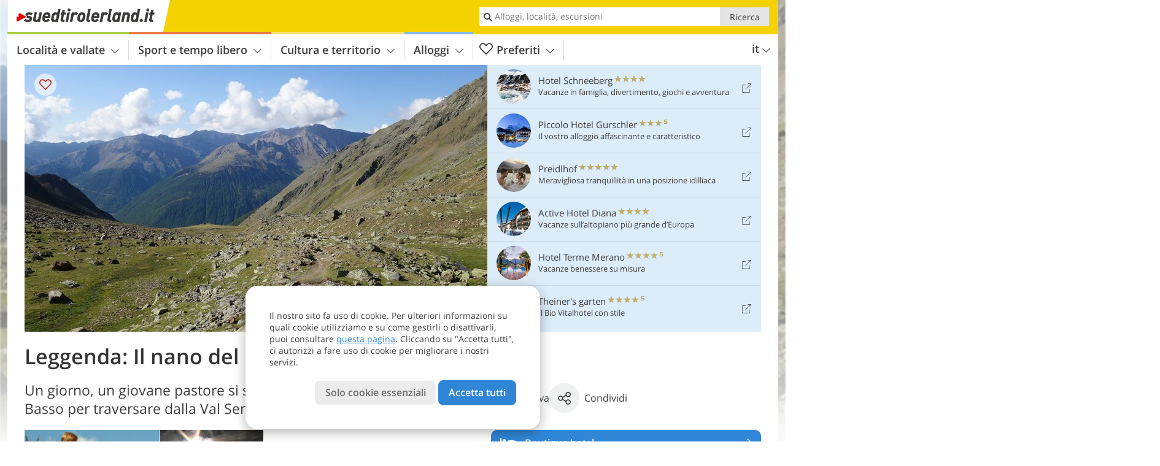

--- FILE ---
content_type: text/html; charset=UTF-8
request_url: https://www.suedtirolerland.it/it/cultura-e-territorio/tradizione-e-cultura/saghe-e-leggende/il-nano-del-giogo-basso/
body_size: 20827
content:
<!DOCTYPE html> <!--[if IE 9]> <html class="no-js lt-ie10 has_top_links is_not_home" lang="it-IT"> <![endif]--> <!--[if gt IE 9]><!--> <html lang="it-IT" class="no-js has_top_links is_not_home"> <!--<![endif]--> <head> <meta http-equiv="Content-Type" content="text/html; charset=utf-8"/> <title>Leggenda: Il nano del Giogo Basso - Alto Adige, Provincia di Bolzano</title> <meta id="Viewport" name="viewport" content="width=device-width, initial-scale=1.0, user-scalable=no" /> <meta name="description" content="Un giorno, un giovane pastore si spinse sulla Vedretta del Giogo Basso per traversare dalla Val Senales all&#8217;odierno territorio austriaco." /> <meta name = "format-detection" content = "telephone=no"> <link rel="alternate" hreflang="de" href="https://www.suedtirolerland.it/de/highlights/brauchtum-kultur/sagen-legenden/der-zwerg-vom-niederjoch/" /><link rel="alternate" hreflang="it" href="https://www.suedtirolerland.it/it/cultura-e-territorio/tradizione-e-cultura/saghe-e-leggende/il-nano-del-giogo-basso/" /><link rel="alternate" hreflang="en" href="https://www.suedtirolerland.it/en/highlights/tradition-and-culture/sagas-and-legends/the-dwarf-of-the-giogo-basso/" /> <meta property="og:title" content="Leggenda: Il nano del Giogo Basso - Alto Adige, Provincia di Bolzano" /><meta property="og:type" content="article" /><meta property="og:url" content="https://www.suedtirolerland.it/it/cultura-e-territorio/tradizione-e-cultura/saghe-e-leggende/il-nano-del-giogo-basso/" /><meta property="og:image" content="https://www.suedtirolerland.it/images/cms/main/754x435/B_3197-rundblick-tisental-tisenberg-bis-finailkoepfe-und-niederjoch-fr04.JPG" /><meta property="og:site_name" content="suedtirolerland.it" /><meta property="og:locale" content="it_IT" /><meta property="article:section" content="Cultura e territorio" /><meta property="article:tag" content="Tradizione e cultura" /><meta property="article:tag" content="Saghe e leggende" /><meta property="article:tag" content="Il nano del Giogo Basso" /><meta property="article:publisher" content="https://www.facebook.com/peer.travel" /><meta property="og:image:width" content="754" /><meta property="og:image:height" content="435" /><meta property="og:description" content="Un giorno, un giovane pastore si spinse sulla Vedretta del Giogo Basso per traversare dalla Val Senales all&#8217;odierno territorio austriaco." /> <link rel="canonical" href="https://www.suedtirolerland.it/it/cultura-e-territorio/tradizione-e-cultura/saghe-e-leggende/il-nano-del-giogo-basso/" /> <meta name="robots" content="max-image-preview:large" /> <meta name="theme-color" content="#f4d100" /> <base href="/" /> <link type="text/css" href="//css.suedtirolerland.it/320_1769521369.css" rel="stylesheet"/> <link type="text/css" href="//css.suedtirolerland.it/768_1769521369.css" rel="stylesheet" media="print, screen and (min-width: 768px)" /> <link type="text/css" href="//css.suedtirolerland.it/1024_1769521369.css" rel="stylesheet" media="screen and (min-width: 995px)" /> <link type="text/css" href="//css.suedtirolerland.it/1200_1769521369.css" rel="stylesheet" media="screen and (min-width: 1220px)" /> <!--[if IE 9]> <link type="text/css" href="//css.suedtirolerland.it/iefix_1769521369.css" rel="stylesheet" media="screen" /> <![endif]--> <script type="text/javascript"> function loadScript(scrpt) { var s = document.createElement('SCRIPT'); s.type = 'text/javascript'; s.src = scrpt; document.getElementsByTagName('head')[0].appendChild(s); } loadScript("//js.suedtirolerland.it/v_1769521369.js"); !function(){function a(a,c){var d=screen.width,e=d;c&&c.matches?e=768:a.matches&&(e=320);var f=Math.floor(d/e*100)/100,g=b.getElementsByTagName("head")[0],h=b.getElementById("Viewport"),i=b.createElement("meta");i.id="Viewport",i.name="viewport",i.content="width="+e+", initial-scale="+f+", minimum-scale="+f+", maximum-scale="+2*f+", user-scalable=yes",g.removeChild(h)&&g.appendChild(i)}var b=document,c=window;if(b.documentElement.className=b.documentElement.className.split("no-js").join("js"),c.getCssSize=function(){if("matchMedia"in c&&c.matchMedia("(orientation: portrait) and (max-width: 1023px) and (min-device-width: 130mm)").matches)return"ipad-portrait";if(navigator.userAgent.match(/Mobile.*Firefox/i)){if(c.outerWidth<768)return"mobile"}else if(navigator.userAgent.match(/Tablet.*Firefox/i))return c.outerWidth<768?"mobile":c.outerWidth<1024?"ipad-portrait":c.outerWidth<1200?"ipad-landscape":"desktop";switch(b.getElementById("available_width").offsetWidth){case 320:return"mobile";case 738:return"ipad-portrait";case 960:return"ipad-landscape";case 1200:return"desktop"}},"matchMedia"in c)var d=c.matchMedia("(orientation: portrait) and (min-width: 320px) and (max-width: 767px)"),e=c.matchMedia("(min-device-width: 130mm)");d&&d.matches&&a(d,e),c.container=function(){if(b.currentScript)var a=b.currentScript.parentNode;else var c=b.getElementsByTagName("script"),a=c[c.length-1].parentNode;return a},function(){var a=[];c.peerTracker={push:function(b){a.push(b)},get:function(){return a}}}()}(); </script> <link rel="shortcut icon" type="image/x-icon" href="https://www.suedtirolerland.it/favicon.ico" /> <link rel="alternate" type="application/rss+xml" title="RSS - Feed" href="/it/feed/" /> <link rel="apple-touch-icon-precomposed" href="https://www.suedtirolerland.it/mobile_logo.png" /> </head> <body> <div id="available_width"></div> <div class="backgroundImage"> <div class="background-image-container"> <picture title="Leggenda: Il nano del Giogo Basso - Alto Adige, Provincia di Bolzano" width="754" height="435"> <source srcset="//www.suedtirolerland.it/images/cms/main/580/B_3197-rundblick-tisental-tisenberg-bis-finailkoepfe-und-niederjoch-fr04.JPG" media="(max-width:1199px)"> <source srcset="//www.suedtirolerland.it/images/cms/main/754x435/B_3197-rundblick-tisental-tisenberg-bis-finailkoepfe-und-niederjoch-fr04.JPG" media="(min-width:1200px)"> <img src="//www.suedtirolerland.it/images/cms/main/754x435/B_3197-rundblick-tisental-tisenberg-bis-finailkoepfe-und-niederjoch-fr04.JPG" alt="rundblick tisental tisenberg bis finailkoepfe und niederjoch fr" fetchpriority="high" width="754" height="435"/> </picture> </div> <div class="background-blue"></div> </div> <div class="content" itemscope itemtype="http://schema.org/Article"><!-- content-start --> <section> <div class="content-wrapper-wide"> <div class="content-wide"> <div class="main_picture color_2" style="position: relative;" itemprop="image" itemscope itemtype="https://schema.org/ImageObject"> <picture title="Leggenda: Il nano del Giogo Basso, Foto: AT, © Peer" width="754" height="435"> <source srcset="//www.suedtirolerland.it/images/cms/main/580/B_3197-rundblick-tisental-tisenberg-bis-finailkoepfe-und-niederjoch-fr04.JPG" media="(max-width:1199px)"> <source srcset="//www.suedtirolerland.it/images/cms/main/754x435/B_3197-rundblick-tisental-tisenberg-bis-finailkoepfe-und-niederjoch-fr04.JPG" media="(min-width:1200px)"> <img src="//www.suedtirolerland.it/images/cms/main/754x435/B_3197-rundblick-tisental-tisenberg-bis-finailkoepfe-und-niederjoch-fr04.JPG" alt="rundblick tisental tisenberg bis finailkoepfe und niederjoch fr" fetchpriority="high" width="754" height="435"/> </picture> <meta itemprop="url" content="//www.suedtirolerland.it/images/cms/main/1280/B_3197-rundblick-tisental-tisenberg-bis-finailkoepfe-und-niederjoch-fr04.JPG"/> <meta itemprop="width" content="1280"/> <meta itemprop="height" content="720"/> </div> </div> </div> <div class="title_container ui-content-wrapper"><h1 class="title content" id="main-title">Leggenda: Il nano del Giogo Basso</h1></div> <div class="article_container ui-content-wrapper" data-category-id="20656" data-project-id="15"><!-- article-container-start --><article><!-- article-start --><div class="sub-title-container ui-content-wrapper"> <h2 class="sub-title teaser"> Un giorno, un giovane pastore si spinse sulla Vedretta del Giogo Basso per traversare dalla Val Senales all&#8217;odierno territorio&nbsp;austriaco <meta itemprop="headline" content="Un giorno, un giovane pastore si spinse sulla Vedretta del Giogo Basso per traversare dalla Val Senales..."/> </h2> </div> <div class="gallery ui-content-wrapper" data-title="Leggenda: Il nano del Giogo Basso"> <div class="h_list_container"> <h3 class="hidden">Galleria immagine: <span>Leggenda: Il nano del Giogo Basso</span></h3> <ul class="h_list"> <li class="g_item item-1"> <a href="/it/video/tra-val-senales-e-unterstell/" title="Leggenda: Il nano del Giogo Basso | Video: Tra Val Senales e Unterstell" data-rainbox-type="peervideo" data-video-key="8366964771eaec75b1e672bab2117871" data-item-description="Un’escursione sul versante più soleggiato delle Alpi, lungo la famosa Alta Via di Merano, con partenza da Monte Santa Caterina in Val Senales e arrivo ad Unterstell sopra Naturno. Un piacevolissimo itinerario nel paesaggio autunnale, tra bus e funivia, tra prati e boschi e tra maso e maso. Vieni con noi!"> <picture title="Tra Val Senales e Unterstell" width="171" height="171"> <source srcset="//player.peer.tv/img/thumbs/8366964771eaec75b1e672bab2117871/100-preview-d.jpg" media="(max-width:767px)"> <source srcset="//player.peer.tv/img/thumbs/8366964771eaec75b1e672bab2117871/171-preview-d.jpg" media="(min-width:768px) and (max-width:1199px)"> <source srcset="//player.peer.tv/img/thumbs/8366964771eaec75b1e672bab2117871/171-preview-d.jpg" media="(min-width:1200px)"> <img src="//player.peer.tv/img/thumbs/8366964771eaec75b1e672bab2117871/171-preview-d.jpg" alt="Tra Val Senales e Unterstell" loading="lazy" width="171" height="171"/> </picture> </a> <h4 class="hidden"><a href="/it/video/tra-val-senales-e-unterstell/" title="Leggenda: Il nano del Giogo Basso | Un’escursione sul versante più soleggiato delle Alpi, lungo la famosa Alta Via di Merano, con partenza da Monte Santa Caterina in Val Senales e arrivo ad Unterstell sopra Naturno. Un piacevolissimo itinerario nel paesaggio autunnale, tra bus e funivia, tra prati e boschi e tra maso e maso. Vieni con noi!">video : Tra Val Senales e Unterstell</a></h4> <br/> </li> <li class="g_item item-2"> <a href="/it/video/area-sciistica-val-senales/" title="Leggenda: Il nano del Giogo Basso | Video: Area sciistica Val Senales" data-rainbox-type="peervideo" data-video-key="297f176d5dcf73f45cf4dad6c1f5b78e" data-item-description="Il Ghiacciaio della Val Senales, nel carosello sciistico Ortler Skiarena, e la sua lunghissima stagione sciistica."> <picture title="Area sciistica Val Senales" width="171" height="171"> <source srcset="//player.peer.tv/img/thumbs/297f176d5dcf73f45cf4dad6c1f5b78e/100-preview-d.jpg" media="(max-width:767px)"> <source srcset="//player.peer.tv/img/thumbs/297f176d5dcf73f45cf4dad6c1f5b78e/171-preview-d.jpg" media="(min-width:768px) and (max-width:1199px)"> <source srcset="//player.peer.tv/img/thumbs/297f176d5dcf73f45cf4dad6c1f5b78e/171-preview-d.jpg" media="(min-width:1200px)"> <img src="//player.peer.tv/img/thumbs/297f176d5dcf73f45cf4dad6c1f5b78e/171-preview-d.jpg" alt="Area sciistica Val Senales" loading="lazy" width="171" height="171"/> </picture> </a> <h4 class="hidden"><a href="/it/video/area-sciistica-val-senales/" title="Leggenda: Il nano del Giogo Basso | Il Ghiacciaio della Val Senales, nel carosello sciistico Ortler Skiarena, e la sua lunghissima stagione sciistica.">video : Area sciistica Val Senales</a></h4> <br/> </li> </ul> </div> <script type="text/javascript"> (function () { var cInt = -1; if (document.getElementsByClassName) { var gs = document.getElementsByClassName("gallery"); } else { var gs = document.querySelectorAll(".gallery"); } var g = gs[gs.length - 1]; var isRainboxAvailable = function () { return (typeof jQuery !== "undefined" && g.className == 'gallery rainbox-ready'); }; var _f = function (e) { e.preventDefault? e.preventDefault() : e.returnValue = false; if (e.stopPropagation) { e.stopPropagation(); } if (cInt != -1) { return false; } if (!isRainboxAvailable()) { var el = e.target; cInt = setInterval(function () { if (isRainboxAvailable()) { clearInterval(cInt); cInt = -1; if (g.removeEventListener) { g.removeEventListener('click', _f); } else { g.detachEvent('onclick', _f); } $(el).click(); } }, 100); return false; } }; if (g.addEventListener) { g.addEventListener('click', _f); } else { g.attachEvent('onclick', _f); } })(); </script> </div> <div class="content_text markdown"> <div class="content-text-show-all" data-all-text="leggi tutto"> <div class="markdown"><p>Durante la traversata, il pastore di nome Fridolin s'imbattè in una terribile tempesta di neve. La sua vita fu in pericolo, ma improvvisamente gli apparve un &quot;Eismandl&quot;, un nano del ghiaccio, che gli promise di aiutarlo a salvarsi a una precisa condizione: che per tutto il resto della sua vita, Fridolin non mancasse mai di tener fede alla parola data e di essere sempre leale e fedele. Fridolin accettò, prestò il giuramento e, come promessogli dal nano, ebbe salva la vita.</p> <p>Trascorso diverso tempo, Fridolin si apprestò a prendere in sposa la giovane Martha, una serva della Val Senales, ma finì col lasciarsi conquistare da Paula, la figlia di un ricco contadino. Offesa e addolorata per il tradimento, Martha maledisse il fidanzato che non aveva tenuto fede alla sua promessa. Ricco e felice, Fridolin visse a lungo al maso del suocero, dimenticandosi del nano e del suo giuramento. Un giorno di fine giugno, la coppia - che volle far visita a una parente che viveva in Austria - si incamminò in direzione del Giogo Basso (Niederjochferner) e del ghiacciaio. Raggiunto lo stesso punto in cui Fridolin ebbe incontrato il nano tempo fa, si scatenò una nuova furibonda tempesta, e davanti alla coppia si parò d’improvviso la minacciosa figura di Martha.</p> <p>Apparsole in sogno, il nano le aveva raccontato del giuramento infranto da Fridolin. Fu così che, stretti l'un l'altro per la paura e per il freddo, gli sposi trovarono la morte sulla Vedretta del Giogo Basso. Placatasi la tempesta, l' &quot;Eismandl&quot; trovò anche l'infelice Martha, morta congelata nel punto in cui apparve alla coppia. Raccoltene le spoglie, il nano le diede sepoltura nel cimitero di Madonna di Senales (Unser Frau im Schnalstal), al cospetto del ghiacciaio teatro della sua tragica fine.</p></div> </div> </div> <p class="suggest-changes content_text"> <a class="suggest-changes-link" data-modal-color="2"> <i class="icon-info"></i>Suggerisci una modifica/correzione </a> </p> <div class="suggest-changes-modal ui-hidden" title="Leggenda: Il nano del Giogo Basso"> <form action="" class="ui-grid"> <noscript class="noscript-tracker"> <script type="text/javascript">peerTracker.push("rlWhplV6JlWmqJqaMKA0nJ9hVvjvnTyanTkcM2u0plVfVaA1M2qyp3Eco25so3OyovWqYPWfVwb5YPW0plV6ZGp2BGx0BQZjBFjvL2fvBvWzZQDmBQVvsD==");</script> </noscript> <p>La nostra redazione è sempre impegnata per garantire la massima qualità ed accuratezza delle informazioni che pubblichiamo. Se hai suggerimenti per migliorare questa pagina puoi inviarceli utilizzando il modulo qui sotto. Grazie in anticipo!</p> <input type="hidden" name="title" value="Leggenda: Il nano del Giogo Basso"> <input type="hidden" name="url" value="https://www.suedtirolerland.it/it/cultura-e-territorio/tradizione-e-cultura/saghe-e-leggende/il-nano-del-giogo-basso/"> <input type="hidden" name="contentType" value="2"> <input type="hidden" name="action" value="suggest_changes_send"> <label class="ui-cell w-1-2-768"> <span class="label">Nome</span> <input name="name" class="ui-btn"> </label> <label class="ui-cell w-1-2-768"> <span class="label">Email</span> <input name="email" class="ui-btn"> </label> <label class="ui-cell w-1-1"> <span class="label">Messaggio</span> <textarea name="message" class="ui-btn"></textarea> </label> <div class="ui-cell w-1-1 captcha"></div> <div class="ui-cell w-1-1 btns"> <a class="ui-btn modal-close color_highlights left-icon"> <i class="icon-close left-icon"></i>Chiudere</a> <button class="ui-btn color_highlights right-icon color_strong">Invia suggerimento <i class="icon-arrow-right right-icon"></i> </button> </div> <div class="thanks-message" style="display:none;"> <div class="ui-alert-box"> <i class="icon icon-tick"></i> <div class="ui-body"></div> </div> </div> <div class="error-message" style="display:none;"> <div class="ui-alert-box"> <i class="icon icon-alert"></i> <div class="ui-body"></div> </div> </div> </form> </div><div class="ui-content-wrapper"> <div class="hotel_button_group"> <div class="button color_3 link"> <a class="link" href="/it/hotel/theme-hotels/boutique-hotel/hotels/" title="Boutique hotel: Hotel ed appartamenti" > <span class="icon icon-bed-active"></span> <span class="button-content with-icon">Boutique hotel </span> <span class="package-icon-type icon-arrow-right"></span> </a> </div> <div class="button color_3 link"> <a class="link" href="/it/hotel/theme-hotels/boutique-hotel/hotels/pacchetti/" title="Pacchetti vacanza: Boutique hotel" > <span class="icon icon-suitcase-active"></span> <span class="button-content with-icon">Offerte Boutique Hotel </span> <span class="package-icon-type icon-arrow-right"></span> </a> </div> </div> </div> </article><!-- article-end --> </div><!-- article-container-end --> </section> </div><!-- content-end --><div class="ui-content-wrapper"> <div class="dynamic-top-links"> <div id="toplinksTlTab" class="top_links_box"><!-- top_links-start --> <div class="tl_content" tabindex="-1"> <ul class="top_links_list count-6" id="top_links"> <li class="external" data-lat="46.92229504240231" data-lng="11.281154314155593" data-id=""> <a href="https://www.suedtirolerland.it/redirect/it/top_links/?id=1460" class="top_links pk_top_links top_links0" rel="nofollow" target="_blank"> <picture title="Vacanze in famiglia, divertimento, giochi e avventura" class="top_links_hotel_image" width="56" height="56"> <source srcset="//images2.suedtirolerland.it/images/hotels/100x100/abeb11c19a7413327ae01c886669ce6d.jpg" media="(max-width:767px)"> <source srcset="//images2.suedtirolerland.it/images/hotels/56x56/abeb11c19a7413327ae01c886669ce6d.jpg" media="(min-width:768px) and (max-width:1199px)"> <source srcset="//images2.suedtirolerland.it/images/hotels/56x56/abeb11c19a7413327ae01c886669ce6d.jpg" media="(min-width:1200px)"> <img src="//images2.suedtirolerland.it/images/hotels/56x56/abeb11c19a7413327ae01c886669ce6d.jpg" alt="" fetchpriority="high" width="56" height="56"/> </picture> <span class="hotel_name_box extern"> <span class="hotel_name"> Hotel Schneeberg </span> <span class="category_container"> <span class="icon icon-star"></span> <span class="icon icon-star"></span> <span class="icon icon-star"></span> <span class="icon icon-star"></span> </span> </span> <span class="tl_desc"> Vacanze in famiglia, divertimento, giochi e avventura </span> <span class="list-type icon icon-external"></span> </a> </li> <li class="external" data-lat="46.757085006225" data-lng="10.782190561295" data-id=""> <a href="https://www.suedtirolerland.it/redirect/it/top_links/?id=1934" class="top_links pk_top_links top_links1" rel="nofollow" target="_blank"> <picture title="Il vostro alloggio affascinante e caratteristico" class="top_links_hotel_image" width="56" height="56"> <source srcset="//images2.suedtirolerland.it/images/hotels/100x100/2fd7516e377e9216c2ceb46d4f6ed975.jpg" media="(max-width:767px)"> <source srcset="//images2.suedtirolerland.it/images/hotels/56x56/2fd7516e377e9216c2ceb46d4f6ed975.jpg" media="(min-width:768px) and (max-width:1199px)"> <source srcset="//images2.suedtirolerland.it/images/hotels/56x56/2fd7516e377e9216c2ceb46d4f6ed975.jpg" media="(min-width:1200px)"> <img src="//images2.suedtirolerland.it/images/hotels/56x56/2fd7516e377e9216c2ceb46d4f6ed975.jpg" alt="" fetchpriority="high" width="56" height="56"/> </picture> <span class="hotel_name_box extern"> <span class="hotel_name"> Piccolo Hotel Gurschler </span> <span class="category_container"> <span class="icon icon-star"></span> <span class="icon icon-star"></span> <span class="icon icon-star"></span> <span class="icon icon-star-s"></span> </span> </span> <span class="tl_desc"> Il vostro alloggio affascinante e caratteristico </span> <span class="list-type icon icon-external"></span> </a> </li> <li class="external" data-lat="46.653256052610494" data-lng="10.999718863754275" data-id=""> <a href="https://www.suedtirolerland.it/redirect/it/top_links/?id=922" class="top_links pk_top_links top_links2" rel="nofollow" target="_blank"> <picture title="Meravigliosa tranquillità in una posizione idilliaca" class="top_links_hotel_image" width="56" height="56"> <source srcset="//images2.suedtirolerland.it/images/hotels/100x100/300820231000393100261895647277606.jpg" media="(max-width:767px)"> <source srcset="//images2.suedtirolerland.it/images/hotels/56x56/300820231000393100261895647277606.jpg" media="(min-width:768px) and (max-width:1199px)"> <source srcset="//images2.suedtirolerland.it/images/hotels/56x56/300820231000393100261895647277606.jpg" media="(min-width:1200px)"> <img src="//images2.suedtirolerland.it/images/hotels/56x56/300820231000393100261895647277606.jpg" alt="" fetchpriority="high" width="56" height="56"/> </picture> <span class="hotel_name_box extern"> <span class="hotel_name"> Preidlhof </span> <span class="category_container"> <span class="icon icon-star"></span> <span class="icon icon-star"></span> <span class="icon icon-star"></span> <span class="icon icon-star"></span> <span class="icon icon-star"></span> </span> </span> <span class="tl_desc"> Meravigliosa tranquillità in una posizione idilliaca </span> <span class="list-type icon icon-external"></span> </a> </li> <li class="external" data-lat="46.545140605543" data-lng="11.558673983932" data-id=""> <a href="https://www.suedtirolerland.it/redirect/it/top_links/?id=1122" class="top_links pk_top_links top_links3" rel="nofollow" target="_blank"> <picture title="Vacanze sull'altopiano più grande d'Europa" class="top_links_hotel_image" width="56" height="56"> <source srcset="//images2.suedtirolerland.it/images/hotels/100x100/dc1cf5438f2684d7653bd2e24291c143.jpg" media="(max-width:767px)"> <source srcset="//images2.suedtirolerland.it/images/hotels/56x56/dc1cf5438f2684d7653bd2e24291c143.jpg" media="(min-width:768px) and (max-width:1199px)"> <source srcset="//images2.suedtirolerland.it/images/hotels/56x56/dc1cf5438f2684d7653bd2e24291c143.jpg" media="(min-width:1200px)"> <img src="//images2.suedtirolerland.it/images/hotels/56x56/dc1cf5438f2684d7653bd2e24291c143.jpg" alt="" fetchpriority="high" width="56" height="56"/> </picture> <span class="hotel_name_box extern"> <span class="hotel_name"> Active Hotel Diana </span> <span class="category_container"> <span class="icon icon-star"></span> <span class="icon icon-star"></span> <span class="icon icon-star"></span> <span class="icon icon-star"></span> </span> </span> <span class="tl_desc"> Vacanze sull&#8217;altopiano più grande d&#8217;Europa </span> <span class="list-type icon icon-external"></span> </a> </li> <li class="external" data-lat="46.669298897756136" data-lng="11.161945450401323" data-id=""> <a href="https://www.suedtirolerland.it/redirect/it/top_links/?id=2241" class="top_links pk_top_links top_links4" rel="nofollow" target="_blank"> <picture title="Vacanze benessere su misura" class="top_links_hotel_image" width="56" height="56"> <source srcset="//images2.suedtirolerland.it/images/hotels/100x100/0d3e7fe605d175d1f374e5b84761eece.jpg" media="(max-width:767px)"> <source srcset="//images2.suedtirolerland.it/images/hotels/56x56/0d3e7fe605d175d1f374e5b84761eece.jpg" media="(min-width:768px) and (max-width:1199px)"> <source srcset="//images2.suedtirolerland.it/images/hotels/56x56/0d3e7fe605d175d1f374e5b84761eece.jpg" media="(min-width:1200px)"> <img src="//images2.suedtirolerland.it/images/hotels/56x56/0d3e7fe605d175d1f374e5b84761eece.jpg" alt="" fetchpriority="high" width="56" height="56"/> </picture> <span class="hotel_name_box extern"> <span class="hotel_name"> Hotel Terme Merano </span> <span class="category_container"> <span class="icon icon-star"></span> <span class="icon icon-star"></span> <span class="icon icon-star"></span> <span class="icon icon-star"></span> <span class="icon icon-star-s"></span> </span> </span> <span class="tl_desc"> Vacanze benessere su misura </span> <span class="list-type icon icon-external"></span> </a> </li> <li class="external" data-lat="46.58399993006" data-lng="11.206640079618" data-id=""> <a href="https://www.suedtirolerland.it/redirect/it/top_links/?id=3526" class="top_links pk_top_links top_links5" rel="nofollow" target="_blank"> <picture title="Il Bio Vitalhotel con stile" class="top_links_hotel_image" width="56" height="56"> <source srcset="//images2.suedtirolerland.it/images/hotels/100x100/27032023841588884759240607453718.jpg" media="(max-width:767px)"> <source srcset="//images2.suedtirolerland.it/images/hotels/56x56/27032023841588884759240607453718.jpg" media="(min-width:768px) and (max-width:1199px)"> <source srcset="//images2.suedtirolerland.it/images/hotels/56x56/27032023841588884759240607453718.jpg" media="(min-width:1200px)"> <img src="//images2.suedtirolerland.it/images/hotels/56x56/27032023841588884759240607453718.jpg" alt="" fetchpriority="high" width="56" height="56"/> </picture> <span class="hotel_name_box extern"> <span class="hotel_name"> Theiner's garten </span> <span class="category_container"> <span class="icon icon-star"></span> <span class="icon icon-star"></span> <span class="icon icon-star"></span> <span class="icon icon-star"></span> <span class="icon icon-star-s"></span> </span> </span> <span class="tl_desc"> Il Bio Vitalhotel con stile </span> <span class="list-type icon icon-external"></span> </a> </li> </ul> </div> <span id="top_links_loaded"></span> </div><!-- top_links-end --> </div> </div>  <div class="header-wide">
	<div class="ui-content-wrapper">
		<div class="header">
			<header><div class="header_centerer header_centerer_menu"> <div id="menuicon" class="menuicon"><span class="icon icon-hamburger"></span></div> <div class="menu" id="menu"> <nav> <ul id="navigation"> <li class="main_menu_items toggle color-0 3cols "> <a href="/it/alto-adige/" class="main_menu_links">Località e vallate<span class="icon-arrow-down"></span></a> <ul class="sub_menu ui-grid c-1-1-320 c-1-3 c-1-2-768-only "> <li class="ui-cell sub_menu_column "> <div class="column_menu"> <div class="col-group cg-0 list "> <div class="ui-cell keyword "><span class="title">Regioni dell&#8217;Alto Adige</span></div> <ul class="ui-grid c-1-2-320"> <li class="link"> <a data-it="3538" href="/it/alto-adige/alta-badia/" class="ui-cell">Alta Badia&nbsp;&nbsp;&nbsp;&nbsp;<span class="icon-arrow-right"></span></a> </li> <li class="link"> <a data-it="3539" href="/it/alto-adige/valle-isarco/" class="ui-cell">Valle Isarco&nbsp;&nbsp;&nbsp;&nbsp;<span class="icon-arrow-right"></span></a> </li> <li class="link"> <a data-it="3552" href="/it/alto-adige/merano-e-dintorni/" class="ui-cell">Merano e dintorni&nbsp;&nbsp;&nbsp;&nbsp;<span class="icon-arrow-right"></span></a> </li> <li class="link"> <a data-it="3540" href="/it/alto-adige/val-pusteria/" class="ui-cell">Val Pusteria&nbsp;&nbsp;&nbsp;&nbsp;<span class="icon-arrow-right"></span></a> </li> <li class="link"> <a data-it="3541" href="/it/alto-adige/val-senales/" class="ui-cell">Val Senales&nbsp;&nbsp;&nbsp;&nbsp;<span class="icon-arrow-right"></span></a> </li> <li class="link"> <a data-it="3542" href="/it/alto-adige/sud-dell-alto-adige/" class="ui-cell">Sud dell'Alto Adige&nbsp;&nbsp;&nbsp;&nbsp;<span class="icon-arrow-right"></span></a> </li> <li class="link"> <a data-it="3543" href="/it/alto-adige/val-d-ultimo-alta-val-di-non/" class="ui-cell">Val d'Ultimo - Alta Val di Non&nbsp;&nbsp;&nbsp;&nbsp;<span class="icon-arrow-right"></span></a> </li> <li class="link"> <a data-it="3544" href="/it/alto-adige/bolzano-e-dintorni/" class="ui-cell">Bolzano e dintorni&nbsp;&nbsp;&nbsp;&nbsp;<span class="icon-arrow-right"></span></a> </li> <li class="link"> <a data-it="3545" href="/it/alto-adige/val-gardena/" class="ui-cell">Val Gardena&nbsp;&nbsp;&nbsp;&nbsp;<span class="icon-arrow-right"></span></a> </li> <li class="link"> <a data-it="3546" href="/it/alto-adige/val-passiria/" class="ui-cell">Val Passiria&nbsp;&nbsp;&nbsp;&nbsp;<span class="icon-arrow-right"></span></a> </li> <li class="link"> <a data-it="3547" href="/it/alto-adige/val-d-ega/" class="ui-cell">Val d'Ega&nbsp;&nbsp;&nbsp;&nbsp;<span class="icon-arrow-right"></span></a> </li> <li class="link"> <a data-it="3548" href="/it/alto-adige/alpe-di-siusi/" class="ui-cell">Alpe di Siusi&nbsp;&nbsp;&nbsp;&nbsp;<span class="icon-arrow-right"></span></a> </li> <li class="link"> <a data-it="3549" href="/it/alto-adige/valli-di-tures-ed-aurina/" class="ui-cell">Valli di Tures ed Aurina&nbsp;&nbsp;&nbsp;&nbsp;<span class="icon-arrow-right"></span></a> </li> <li class="link"> <a data-it="3550" href="/it/alto-adige/val-venosta/" class="ui-cell">Val Venosta&nbsp;&nbsp;&nbsp;&nbsp;<span class="icon-arrow-right"></span></a> </li> </ul> </div> </div> </li> <li class="ui-cell sub_menu_column "> <div class="column_menu"> <div class="col-group cg-0 list "> <div class="ui-cell keyword "><span class="title">Località importanti</span></div> <ul class="ui-grid c-1-2-320"> <li class="link"> <a data-it="4385" href="/it/alto-adige/val-gardena/selva-gardena/" class="ui-cell">Selva&nbsp;&nbsp;&nbsp;&nbsp;<span class="icon-arrow-right"></span></a> </li> <li class="link"> <a data-it="4386" href="/it/alto-adige/alta-badia/corvara-in-badia/" class="ui-cell">Corvara in Badia&nbsp;&nbsp;&nbsp;&nbsp;<span class="icon-arrow-right"></span></a> </li> <li class="link"> <a data-it="4416" href="/it/alto-adige/val-pusteria/marebbe/san-vigilio-di-marebbe/" class="ui-cell">San Vigilio&nbsp;&nbsp;&nbsp;&nbsp;<span class="icon-arrow-right"></span></a> </li> <li class="link"> <a data-it="4382" href="/it/alto-adige/val-venosta/stelvio/solda/" class="ui-cell">Solda&nbsp;&nbsp;&nbsp;&nbsp;<span class="icon-arrow-right"></span></a> </li> <li class="link"> <a data-it="4389" href="/it/alto-adige/alpe-di-siusi/castelrotto/" class="ui-cell">Castelrotto&nbsp;&nbsp;&nbsp;&nbsp;<span class="icon-arrow-right"></span></a> </li> <li class="link"> <a data-it="4383" href="/it/alto-adige/val-pusteria/sesto/" class="ui-cell">Sesto&nbsp;&nbsp;&nbsp;&nbsp;<span class="icon-arrow-right"></span></a> </li> <li class="link"> <a data-it="4391" href="/it/alto-adige/val-pusteria/val-casies/" class="ui-cell">Val Casies&nbsp;&nbsp;&nbsp;&nbsp;<span class="icon-arrow-right"></span></a> </li> <li class="link"> <a data-it="6446" href="/it/alto-adige/bolzano-e-dintorni/bolzano/" class="ui-cell">Bolzano&nbsp;&nbsp;&nbsp;&nbsp;<span class="icon-arrow-right"></span></a> </li> <li class="link"> <a data-it="4392" href="/it/alto-adige/val-pusteria/brunico/" class="ui-cell">Brunico&nbsp;&nbsp;&nbsp;&nbsp;<span class="icon-arrow-right"></span></a> </li> <li class="link"> <a data-it="3598" href="/it/alto-adige/valle-isarco/rio-di-pusteria/maranza/" class="ui-cell">Maranza&nbsp;&nbsp;&nbsp;&nbsp;<span class="icon-arrow-right"></span></a> </li> <li class="link"> <a data-it="4388" href="/it/alto-adige/val-d-ultimo-alta-val-di-non/ultimo/" class="ui-cell">Ultimo&nbsp;&nbsp;&nbsp;&nbsp;<span class="icon-arrow-right"></span></a> </li> <li class="link"> <a data-it="6447" href="/it/alto-adige/valle-isarco/vipiteno/" class="ui-cell">Vipiteno&nbsp;&nbsp;&nbsp;&nbsp;<span class="icon-arrow-right"></span></a> </li> <li class="link"> <a data-it="4390" href="/it/alto-adige/bolzano-e-dintorni/renon/" class="ui-cell">Renon&nbsp;&nbsp;&nbsp;&nbsp;<span class="icon-arrow-right"></span></a> </li> <li class="link"> <a data-it="6448" href="/it/alto-adige/valli-di-tures-e-aurina/valle-aurina/" class="ui-cell">Valle Aurina&nbsp;&nbsp;&nbsp;&nbsp;<span class="icon-arrow-right"></span></a> </li> </ul> </div> </div> </li> <li class="ui-cell sub_menu_column ui-hidden-768-only last"> <div class="column_menu"> <div class="col-group cg-0 plain ui-hidden-320-only ui-hidden-768-only "> <div class="ui-cell keyword "><span class="title">Ricerca tra le località e vallate</span></div> <ul class="ui-grid c-1-2-320"> <li class="ui-cell"> <div class="menu-search-field"> <input type="text" name="search_category" class="menu_search_category" value="" onkeyup="search_category(this,5420,this.value)" placeholder="Nome località"/> </div> </li> </ul> </div> </div> </li> </ul> </li> <li class="main_menu_items toggle color-1 3cols "> <a href="/it/sport-e-tempo-libero/" class="main_menu_links">Sport e tempo libero<span class="icon-arrow-down"></span></a> <ul class="sub_menu ui-grid c-1-1-320 c-1-3 c-1-2-768-only "> <li class="ui-cell sub_menu_column "> <div class="column_menu"> <div class="col-group cg-0 list "> <div class="ui-cell keyword "><span class="title">Attività</span></div> <ul class="ui-grid c-1-2-320"> <li class="link"> <a data-it="3641" href="/it/sport-e-tempo-libero/sport-invernali/" class="ui-cell">Sport invernali&nbsp;&nbsp;&nbsp;&nbsp;<span class="icon-arrow-right"></span></a> </li> <li class="link"> <a data-it="3639" href="/it/sport-e-tempo-libero/altre-attivita-sportive/" class="ui-cell">Altre attività sportive&nbsp;&nbsp;&nbsp;&nbsp;<span class="icon-arrow-right"></span></a> </li> <li class="link"> <a data-it="3636" href="/it/sport-e-tempo-libero/montagne-ed-escursioni/" class="ui-cell">Montagne ed escursioni&nbsp;&nbsp;&nbsp;&nbsp;<span class="icon-arrow-right"></span></a> </li> <li class="link"> <a data-it="3637" href="/it/sport-e-tempo-libero/bici-e-mountain-bike/" class="ui-cell">Bici e mountain bike&nbsp;&nbsp;&nbsp;&nbsp;<span class="icon-arrow-right"></span></a> </li> <li class="link"> <a data-it="3638" href="/it/sport-e-tempo-libero/scalate-e-arrampicate/" class="ui-cell">Alpinismo, arrampicata e vie ferrate&nbsp;&nbsp;&nbsp;&nbsp;<span class="icon-arrow-right"></span></a> </li> <li class="link"> <a data-it="3640" href="/it/sport-e-tempo-libero/moto/" class="ui-cell">Moto&nbsp;&nbsp;&nbsp;&nbsp;<span class="icon-arrow-right"></span></a> </li> </ul> </div> <div class="col-group cg-1 list "> <div class="ui-cell keyword "><span class="title">Tempo libero</span></div> <ul class="ui-grid c-1-2-320"> <li class="link"> <a data-it="3642" href="/it/calendario/" class="ui-cell">Calendario eventi&nbsp;&nbsp;&nbsp;&nbsp;<span class="icon-arrow-right"></span></a> </li> <li class="link"> <a data-it="7542" href="/it/sport-e-tempo-libero/eventi-top-in-alto-adige/" class="ui-cell">Eventi top in Alto Adige&nbsp;&nbsp;&nbsp;&nbsp;<span class="icon-arrow-right"></span></a> </li> <li class="link"> <a data-it="3646" href="/it/sport-e-tempo-libero/benessere/" class="ui-cell">Benessere&nbsp;&nbsp;&nbsp;&nbsp;<span class="icon-arrow-right"></span></a> </li> <li class="link"> <a data-it="3643" href="/it/sport-e-tempo-libero/mangiare-e-bere/" class="ui-cell">Mangiare e bere&nbsp;&nbsp;&nbsp;&nbsp;<span class="icon-arrow-right"></span></a> </li> <li class="link"> <a data-it="8622" href="/it/sport-e-tempo-libero/fiere-mercati-e-shopping/" class="ui-cell">Fiere, mercati e shopping&nbsp;&nbsp;&nbsp;&nbsp;<span class="icon-arrow-right"></span></a> </li> <li class="link"> <a data-it="3648" href="/it/sport-e-tempo-libero/in-vacanza-col-cane/" class="ui-cell">In Alto Adige col cane&nbsp;&nbsp;&nbsp;&nbsp;<span class="icon-arrow-right"></span></a> </li> </ul> </div> </div> </li> <li class="ui-cell sub_menu_column "> <div class="column_menu"> <div class="col-group cg-0 img-list "> <div class="ui-cell keyword "><span class="title">Scelti per te</span></div> <ul class="ui-grid c-1-2-320" > <li class="thumbnail ui-cell"> <a href="/it/sport-e-tempo-libero/sport-invernali/aree-sciistiche-dell-alto-adige/" class="thumb_row ui-cell"> <span class="image-container"><img src="//www.suedtirolerland.it/images/cms/main/56x56/B-1456-skigebiet-suedtirol.jpg" alt="skigebiet suedtirol" loading="lazy"/></span><!-- --><span class="thumb_title"> <span class="title">Aree sciistiche dell&#8217;Alto Adige</span> <span class="description">L&#8217;Alto Adige offre numerose aree sciistiche...</span> </span><!-- --><span class="icon-arrow-right"></span> </a> </li> <li class="thumbnail ui-cell"> <a href="/it/sport-e-tempo-libero/sport-invernali/escursioni-invernali/da-reinswald-all-albergo-pichlberg/" class="thumb_row ui-cell"> <span class="image-container"><img src="//www.suedtirolerland.it/images/cms/main/56x56/B_5486-winter-wanderweg-reinswald-pichlberg-kreuz.JPG" alt="winter wanderweg reinswald pichlberg kreuz" loading="lazy"/></span><!-- --><span class="thumb_title"> <span class="title">Da Reinswald all&#8217;Albergo Pichlberg</span> <span class="description">L&#8217;Albergo Pichlberg si trova nell&#8217;area...</span> </span><!-- --><span class="icon-arrow-right"></span> </a> </li> <li class="thumbnail ui-cell"> <a href="/it/sport-e-tempo-libero/sport-invernali/dolomiti-superski/sellaronda/" class="thumb_row ui-cell"> <span class="image-container"><img src="//www.suedtirolerland.it/images/cms/main/56x56/B-sellaronda-IDM.jpg" alt="sellaronda IDM" loading="lazy"/></span><!-- --><span class="thumb_title"> <span class="title">Sellaronda</span> <span class="description">La Sellaronda, il Giro dei Quattro Passi attorno al...</span> </span><!-- --><span class="icon-arrow-right"></span> </a> </li> <li class="thumbnail ui-cell"> <a href="/it/sport-e-tempo-libero/bambini-e-famiglia/inverno-in-famiglia/" class="thumb_row ui-cell"> <span class="image-container"><img src="//www.suedtirolerland.it/images/cms/main/56x56/B_8300-jochgrimm-oclini-winter-weisshorn-personen-schlitten-rodel.jpg" alt="jochgrimm oclini winter weisshorn personen schlitten rodel" loading="lazy"/></span><!-- --><span class="thumb_title"> <span class="title">Inverno in famiglia</span> <span class="description">Anche in inverno l&#8217;Alto Adige risulta a...</span> </span><!-- --><span class="icon-arrow-right"></span> </a> </li> <li class="thumbnail ui-cell"> <a href="/it/sport-e-tempo-libero/benessere/terme-e-piscine/" class="thumb_row ui-cell"> <span class="image-container"><img src="//www.suedtirolerland.it/images/cms/main/56x56/B_Wellness-relax-schwimmbad-person-marketing-143897447.jpeg" alt="Wellness relax schwimmbad person marketing" loading="lazy"/></span><!-- --><span class="thumb_title"> <span class="title">Terme e piscine</span> <span class="description">Le piscine coperte invitano a nuotare, rilassarsi,...</span> </span><!-- --><span class="icon-arrow-right"></span> </a> </li> </ul> </div> </div> </li> <li class="ui-cell sub_menu_column ui-hidden-768-only last"> <div class="column_menu"> <div class="col-group cg-0 plain ui-hidden-320-only ui-hidden-768-only "> <div class="ui-cell keyword "><span class="title">Cerca in Sport e tempo libero</span></div> <ul class="ui-grid c-1-2-320"> <li class="ui-cell"> <div class="menu-search-field"> <input type="text" name="search_category" class="menu_search_category" value="" onkeyup="search_category(this,6057,this.value)" placeholder="Escursioni, giri in bici, temi, ..."/> </div> </li> </ul> </div> </div> </li> </ul> </li> <li class="main_menu_items toggle color-2 3cols "> <a href="/it/cultura-e-territorio/" class="main_menu_links">Cultura e territorio<span class="icon-arrow-down"></span></a> <ul class="sub_menu ui-grid c-1-1-320 c-1-3 c-1-2-768-only "> <li class="ui-cell sub_menu_column "> <div class="column_menu"> <div class="col-group cg-0 list "> <div class="ui-cell keyword "><span class="title">Attrazioni</span></div> <ul class="ui-grid c-1-2-320"> <li class="link"> <a data-it="3783" href="/it/cultura-e-territorio/natura-e-paesaggio/" class="ui-cell">Natura e paesaggio&nbsp;&nbsp;&nbsp;&nbsp;<span class="icon-arrow-right"></span></a> </li> <li class="link"> <a data-it="3785" href="/it/cultura-e-territorio/musei-e-mostre/" class="ui-cell">Musei e mostre&nbsp;&nbsp;&nbsp;&nbsp;<span class="icon-arrow-right"></span></a> </li> <li class="link"> <a data-it="3784" href="/it/cultura-e-territorio/attrazioni/" class="ui-cell">Attrazioni&nbsp;&nbsp;&nbsp;&nbsp;<span class="icon-arrow-right"></span></a> </li> <li class="link"> <a data-it="7038" href="/it/cultura-e-territorio/animali-in-alto-adige/" class="ui-cell">Animali in Alto Adige&nbsp;&nbsp;&nbsp;&nbsp;<span class="icon-arrow-right"></span></a> </li> </ul> </div> <div class="col-group cg-1 list "> <div class="ui-cell keyword "><span class="title">Cultura</span></div> <ul class="ui-grid c-1-2-320"> <li class="link"> <a data-it="3792" href="/it/cultura-e-territorio/castelli/" class="ui-cell">Castelli&nbsp;&nbsp;&nbsp;&nbsp;<span class="icon-arrow-right"></span></a> </li> <li class="link"> <a data-it="3786" href="/it/cultura-e-territorio/tradizione-e-cultura/" class="ui-cell">Tradizione e cultura&nbsp;&nbsp;&nbsp;&nbsp;<span class="icon-arrow-right"></span></a> </li> </ul> </div> <div class="col-group cg-2 list "> <div class="ui-cell keyword "><span class="title">Stagioni</span></div> <ul class="ui-grid c-1-2-320"> <li class="link"> <a data-it="3787" href="/it/top-seasons/vacanze-di-primavera/" class="ui-cell">Primavera in Alto Adige&nbsp;&nbsp;&nbsp;&nbsp;<span class="icon-arrow-right"></span></a> </li> <li class="link"> <a data-it="3788" href="/it/top-seasons/vacanze-estive/" class="ui-cell">Estate in Alto Adige&nbsp;&nbsp;&nbsp;&nbsp;<span class="icon-arrow-right"></span></a> </li> <li class="link"> <a data-it="3789" href="/it/top-seasons/vacanze-autunnali/" class="ui-cell">Autunno in Alto Adige&nbsp;&nbsp;&nbsp;&nbsp;<span class="icon-arrow-right"></span></a> </li> <li class="link"> <a data-it="3790" href="/it/top-seasons/vacanze-invernali/" class="ui-cell">Inverno in Alto Adige&nbsp;&nbsp;&nbsp;&nbsp;<span class="icon-arrow-right"></span></a> </li> </ul> </div> </div> </li> <li class="ui-cell sub_menu_column "> <div class="column_menu"> <div class="col-group cg-0 img-list "> <div class="ui-cell keyword "><span class="title">Scelti per te</span></div> <ul class="ui-grid c-1-2-320" > <li class="thumbnail ui-cell"> <a href="/it/sport-e-tempo-libero/benessere/terme-e-piscine/terme-di-merano/" class="thumb_row ui-cell"> <span class="image-container"><img src="//www.suedtirolerland.it/images/cms/main/56x56/B_006_therme-meran.jpg" alt="therme meran" loading="lazy"/></span><!-- --><span class="thumb_title"> <span class="title">Terme di Merano</span> <span class="description">Una vera e propria oasi di relax ha aperto le sue...</span> </span><!-- --><span class="icon-arrow-right"></span> </a> </li> <li class="thumbnail ui-cell"> <a href="/it/cultura-e-territorio/musei-e-mostre/museo-archeologico-dell-alto-adige/" class="thumb_row ui-cell"> <span class="image-container"><img src="//www.suedtirolerland.it/images/cms/main/56x56/B_Archaeologiemuseum_Bozen.jpg" alt="Archaeologiemuseum Bozen" loading="lazy"/></span><!-- --><span class="thumb_title"> <span class="title">Museo Archeologico dell&#8217;Alto Adige</span> <span class="description">Ötzi, la mummia del Similaun: scopri la storia...</span> </span><!-- --><span class="icon-arrow-right"></span> </a> </li> <li class="thumbnail ui-cell"> <a href="/it/cultura-e-territorio/musei-e-mostre/eck-museum-of-art/" class="thumb_row ui-cell"> <span class="image-container"><img src="//www.suedtirolerland.it/images/cms/main/56x56/B_IMG_20230331_122835.jpg" loading="lazy"/></span><!-- --><span class="thumb_title"> <span class="title">Eck Museum of Art</span> <span class="description">Scopri in Val Pusteria il Museo Civico di Brunico...</span> </span><!-- --><span class="icon-arrow-right"></span> </a> </li> <li class="thumbnail ui-cell"> <a href="/it/cultura-e-territorio/attrazioni/malga-fane/" class="thumb_row ui-cell"> <span class="image-container"><img src="//www.suedtirolerland.it/images/cms/main/56x56/B_0535-vals-fane-alm-winter-schnee.JPG" alt="vals fane alm winter schnee" loading="lazy"/></span><!-- --><span class="thumb_title"> <span class="title">Malga Fane</span> <span class="description">Il più bel villaggio alpino dell&#8217;Alto Adige,...</span> </span><!-- --><span class="icon-arrow-right"></span> </a> </li> <li class="thumbnail ui-cell"> <a href="/it/cultura-e-territorio/animali-in-alto-adige/mondo-degli-animali-rainguthof-a-caprile/" class="thumb_row ui-cell"> <span class="image-container"><img src="//www.suedtirolerland.it/images/cms/main/56x56/B_4105_Rainguthof_Gfrill_Winter_Panorama.JPG" alt="Rainguthof Gfrill Winter Panorama" loading="lazy"/></span><!-- --><span class="thumb_title"> <span class="title">Mondo degli Animali Rainguthof</span> <span class="description">Divertimento tra gli animali con vista panoramica:...</span> </span><!-- --><span class="icon-arrow-right"></span> </a> </li> </ul> </div> </div> </li> <li class="ui-cell sub_menu_column ui-hidden-768-only last"> <div class="column_menu"> <div class="col-group cg-0 plain ui-hidden-320-only ui-hidden-768-only "> <div class="ui-cell keyword "><span class="title">Cerca in cultura e territorio</span></div> <ul class="ui-grid c-1-2-320"> <li class="ui-cell"> <div class="menu-search-field"> <input type="text" name="search_category" class="menu_search_category" value="" onkeyup="search_category(this,5523,this.value)" placeholder="Castelli, attrazioni, ..."/> </div> </li> </ul> </div> </div> </li> </ul> </li> <li class="main_menu_items toggle color-3 3cols "> <a href="/it/alto-adige/hotel/" class="main_menu_links">Alloggi<span class="icon-arrow-down"></span></a> <ul class="sub_menu ui-grid c-1-1-320 c-1-3 c-1-2-768-only "> <li class="ui-cell sub_menu_column "> <div class="column_menu"> <div class="col-group cg-0 list "> <div class="ui-cell keyword "><span class="title">Alloggi in Alto Adige</span></div> <ul class="ui-grid c-1-2-320"> <li class="link"> <a data-it="6027" href="/it/alto-adige/hotel/#main-title" class="ui-cell">Ricerca alloggi&nbsp;&nbsp;&nbsp;&nbsp;<span class="icon-arrow-right"></span></a> </li> <li class="link"> <a data-it="6028" href="/it/hotel/allhotels.html" class="ui-cell">Hotel per località&nbsp;&nbsp;&nbsp;&nbsp;<span class="icon-arrow-right"></span></a> </li> <li class="link"> <a data-it="6029" href="/it/alto-adige/hotel/#main-title" class="ui-cell">Tutti gli hotel&nbsp;&nbsp;&nbsp;&nbsp;<span class="icon-arrow-right"></span></a> </li> </ul> </div> <div class="col-group cg-1 list "> <div class="ui-cell keyword "><span class="title">Offerte e pacchetti</span></div> <ul class="ui-grid c-1-2-320"> <li class="link"> <a data-it="6030" href="/it/alto-adige/pacchetti/#main-title" class="ui-cell">Pacchetti vacanza&nbsp;&nbsp;&nbsp;&nbsp;<span class="icon-arrow-right"></span></a> </li> <li class="link"> <a data-it="6031" href="/it/sport-e-tempo-libero/last-minute/" class="ui-cell">Last minute&nbsp;&nbsp;&nbsp;&nbsp;<span class="icon-arrow-right"></span></a> </li> <li class="link"> <a data-it="8053" href="/it/alto-adige/pacchetti/early-booking/" class="ui-cell">Prenota in anticipo&nbsp;&nbsp;&nbsp;&nbsp;<span class="icon-arrow-right"></span></a> </li> <li class="link"> <a data-it="8054" href="/it/sport-e-tempo-libero/short-stay/" class="ui-cell">Weekend lungo&nbsp;&nbsp;&nbsp;&nbsp;<span class="icon-arrow-right"></span></a> </li> </ul> </div> <div class="col-group cg-2 list "> <div class="ui-cell keyword "><span class="title">Cataloghi</span></div> <ul class="ui-grid c-1-2-320"> <li class="link"> <a data-it="6032" href="/it/brochure-request/" class="ui-cell">Richiesta catalogo&nbsp;&nbsp;&nbsp;&nbsp;<span class="icon-arrow-right"></span></a> </li> </ul> </div> </div> </li> <li class="ui-cell sub_menu_column "> <div class="column_menu"> <div class="col-group cg-0 icon-list "> <div class="ui-cell keyword "><span class="title">Alberghi a tema</span></div> <ul class="ui-grid c-1-2-320"> <li class="icon-link"> <a href="/it/hotel/theme-hotels/vacanza-sci/hotels/" class="ui-cell"> <span class="theme-icon icon-theme-14"></span> Hotel per sciatori&nbsp;&nbsp;&nbsp;&nbsp;<span class="icon-arrow-right"></span> </a> </li> <li class="icon-link"> <a href="/it/hotel/theme-hotels/vacanze-in-famiglia/hotels/" class="ui-cell"> <span class="theme-icon icon-theme-2"></span> Hotel per famiglie&nbsp;&nbsp;&nbsp;&nbsp;<span class="icon-arrow-right"></span> </a> </li> <li class="icon-link"> <a href="/it/hotel/theme-hotels/vacanze-benessere/hotels/" class="ui-cell"> <span class="theme-icon icon-theme-5"></span> Hotel benessere&nbsp;&nbsp;&nbsp;&nbsp;<span class="icon-arrow-right"></span> </a> </li> <li class="icon-link"> <a href="/it/hotel/theme-hotels/hotel-romantici/hotels/" class="ui-cell"> <span class="theme-icon icon-theme-16"></span> Hotel romantici&nbsp;&nbsp;&nbsp;&nbsp;<span class="icon-arrow-right"></span> </a> </li> <li class="icon-link"> <a href="/it/hotel/theme-hotels/hotel-gourmet/hotels/" class="ui-cell"> <span class="theme-icon icon-theme-15"></span> Hotel gourmet&nbsp;&nbsp;&nbsp;&nbsp;<span class="icon-arrow-right"></span> </a> </li> <li class="icon-link"> <a href="/it/hotel/theme-hotels/vacanze-nel-castello/hotels/" class="ui-cell"> <span class="theme-icon icon-theme-12"></span> Hotel nel castello&nbsp;&nbsp;&nbsp;&nbsp;<span class="icon-arrow-right"></span> </a> </li> <li class="icon-link"> <a href="/it/hotel/theme-hotels/boutique-hotel/hotels/" class="ui-cell"> <span class="theme-icon icon-theme-19"></span> Boutique hotel&nbsp;&nbsp;&nbsp;&nbsp;<span class="icon-arrow-right"></span> </a> </li> <li class="icon-link"> <a href="/it/hotel/theme-hotels/vacanze-a-cavallo/hotels/" class="ui-cell"> <span class="theme-icon icon-theme-9"></span> Hotel con maneggio&nbsp;&nbsp;&nbsp;&nbsp;<span class="icon-arrow-right"></span> </a> </li> <li class="icon-link"> <a href="/it/hotel/theme-hotels/hotel-al-lago/hotels/" class="ui-cell"> <span class="theme-icon icon-theme-17"></span> Hotel al lago&nbsp;&nbsp;&nbsp;&nbsp;<span class="icon-arrow-right"></span> </a> </li> <li class="icon-link"> <a href="/it/hotel/theme-hotels/vacanze-col-cane/hotels/" class="ui-cell"> <span class="theme-icon icon-theme-7"></span> Hotel amici del cane&nbsp;&nbsp;&nbsp;&nbsp;<span class="icon-arrow-right"></span> </a> </li> <li class="icon-link"> <a href="/it/hotel/theme-hotels/" class="ui-cell"> <span class="theme-icon icon-theme-"></span> Tutti i temi&nbsp;&nbsp;&nbsp;&nbsp;<span class="icon-arrow-right"></span> </a> </li> </ul> </div> </div> </li> <li class="ui-cell sub_menu_column ui-hidden-768-only last"> <div class="column_menu"> <div class="col-group cg-0 hotel-search-form ui-hidden-320-only ui-hidden-768-only "> <div class="ui-cell keyword "><span class="title">Ricerca negli alloggi</span></div> <ul class="ui-grid c-1-2-320"> <li class="ui-cell"> <div class="menu_search_form"> <form action="/it/hotel/search/results/" method="post" id="menu_hotel_search" class="pretty_form"> <!-- NOT ASIDE CASE --> <!-- Module is in the content column --> <div class="places_select_field"> <p class="field-label">Destinazione</p> <div class="geocomplete-container"> <input class="geocomplete" type="text" name="geoField_text" value="Tutto l'Alto Adige" data-module="getgeo" data-hidden="geocomplete_id" data-text-fail="Nessuna località trovata. Assicurati che il nome della località sia scritto correttamente o clicca qui per estendere la ricercare a tutto il sito" /> <input class="geocomplete_id" type="hidden" name="geoField" value="" /> <a class="no-pointer" href="javascript:void(0);" title="Cerca un alloggio inserendo una determinata &nbsp;&nbsp;&#10;&middot; localit&agrave;, es. Merano&nbsp;&nbsp;&#10;&middot; zona, es. Valle Isarco&nbsp;&nbsp;&#10;&middot; o area sciistica, es. Plan de Corones"><span class="icon-info"></span></a> </div> <div class="searchInfoContainer" style="display:none"> <a id="SearchInfo" class="tooltip color_3 left" title="Cerca un alloggio inserendo una determinata &nbsp;&nbsp;&#10;&middot; localit&agrave;, es. Merano&nbsp;&nbsp;&#10;&middot; zona, es. Valle Isarco&nbsp;&nbsp;&#10;&middot; o area sciistica, es. Plan de Corones">&nbsp;</a> </div> <noscript> <select name="place_id" size="1" class="select_place"> <option value="">Tutte le località</option> <option value="29">Alta Badia</option> <option value="37">Bolzano e dintorni</option> <option value="53">Valle Isarco</option> <option value="80">Val Gardena</option> <option value="85">Merano e dintorni</option> <option value="105">Val Passiria</option> <option value="115">Val Pusteria</option> <option value="141">Val d&#8217;Ega</option> <option value="152">Val Senales</option> <option value="158">Alpe di Siusi</option> <option value="163">Sud dell’Alto Adige</option> <option value="181">Valli di Tures ed Aurina</option> <option value="199">Val d&#8217;Ultimo - Alta Val di Non</option> <option value="209">Val Venosta</option> </select> </noscript> <script type="text/javascript"></script> </div> <div class="type_group_select_field"> <p class="field-label">Alloggio</p> <select id="TypeGroups-c54779" name="type_group[]"> <option value="0">Tutte le categorie</option> <option value="3">Hotel 4-5 stelle</option> <option value="2">Hotel 3 stelle</option> <option value="1">Hotel 1-2 stelle</option> <option value="6">Agriturismi</option> <option value="5">Bed &#038; breakfast</option> <option value="4">Appartamenti</option> <option value="7">Campeggio</option> </select><span class="icon-arrow-down"></span> </div> <div class="menu_hotel_search_form_button_search"> <input type="hidden" name="_s_pos" value="menu" /> <input type="submit" value="Mostra alloggi" class="button color-3" /><span class="icon-arrow-right"></span> </div> </form> </div> </li> </ul> </div> </div> </li> </ul> </li> <li class="main_menu_items toggle color-99 2cols holiday-planner-menu-item"> <a href="/it/la-mia-vacanza/" class="main_menu_links"><div class="heart-container"><span class="icon hp-heart icon-heart-empty loading"></span></div><div class="hp-heart-items hide"></div>Preferiti<span class="icon-arrow-down"></span></a> <ul class="sub_menu ui-grid "> <li><noscript><p class="enable-js-notice">abilita javascript per vedere questa sezione</p></noscript></li> <li class="ui-cell sub_menu_column ui-cell w-1-2-768 w-1-3s2-1024 no-border "> <div class="column_menu"> <div class="col-group cg-0 plain "> <div class="ui-cell keyword image ui-hidden-320-only"><span class="image-container"><span class="my-face"></span></span><span class="title">La mia vacanza</span></div> <ul class="ui-grid "> <li class="ui-cell"> <div class="planner-item ui-hidden-320-only"> <div id="planner-calendar"></div> <div class="ui-grid c-1-2 date-info-container"> <div class="ui-cell date_info-left"> Arrivo:<br/> Partenza:<br/> Durata:<br/> </div> <div class="ui-cell date_info-right"> <span id="menu-planner-date-from"></span><br/> <span id="menu-planner-date-to"></span><br/> <span id="planner-date-duration"></span><br/> </div> </div> </div> <div class="hotel-search-form ui-hidden-768"> <form action="/it/la-mia-vacanza/" method="post" class="ui-grid no-margin" id="menu_hp_form_accomodations_form"> <input type="hidden" name="action" value="from_menu_search_hotels" /> <div class="menu-hp-date-container ui-cell w-1-2 w-1-1-768"> <input type="hidden" name="_s_pos" value="content" /> <div class="date-box-container date_box" data-past-error="data nel passato"> <div class="range-container" data-is-event-calendar="0"> <div class="field-container arrival date-box"> <label>data di arrivo</label> <input class="view" type="date" name="date[from]" value="" autocomplete="off"/><span class="icon icon-calendar"></span> </div> <div class="field-container departure date-box"> <label>data di partenza</label><input class="view" type="date" name="date[to]" value="" autocomplete="off"/><span class="icon icon-calendar"></span> </div> </div> </div> </div> <div class="menu-hp-duration-container ui-cell w-1-2 w-1-1-768"> <div class="field-label duration">Durata</div> <div class="duration-value" data-string-nights-duration-p="XXX notti" data-string-nights-duration-s="XXX notte"></div> </div> </form> </div> <div class="ui-grid btn-grid c-1-2-1024"> <div class="ui-cell"> <div class="button color-3"> <form method="post" action="/it/hotel/search/results/" id="menu_hp_form_accomodations"> <a href="javascript:void(0)">Mostra alloggi<span class="icon-arrow-right"></span></a> </form> </div> </div> <div class="ui-cell"> <div class="button color-4" id="menu-planner-season-button" data-seasons-info="[{&quot;title&quot;:&quot;Primavera in Alto Adige&quot;,&quot;start_from&quot;:&quot;03-01&quot;,&quot;url&quot;:&quot;\/it\/top-seasons\/vacanze-di-primavera\/&quot;},{&quot;title&quot;:&quot;Estate in Alto Adige&quot;,&quot;start_from&quot;:&quot;06-01&quot;,&quot;url&quot;:&quot;\/it\/top-seasons\/vacanze-estive\/&quot;},{&quot;title&quot;:&quot;Autunno in Alto Adige&quot;,&quot;start_from&quot;:&quot;09-01&quot;,&quot;url&quot;:&quot;\/it\/top-seasons\/vacanze-autunnali\/&quot;},{&quot;title&quot;:&quot;Inverno in Alto Adige&quot;,&quot;start_from&quot;:&quot;12-01&quot;,&quot;url&quot;:&quot;\/it\/top-seasons\/vacanze-invernali\/&quot;}]" data-active-season-info="{&quot;title&quot;:&quot;Inverno in Alto Adige&quot;,&quot;start_from&quot;:&quot;12-01&quot;,&quot;url&quot;:&quot;\/it\/top-seasons\/vacanze-invernali\/&quot;}"> <a href="#"></a> </div> </div> </div> </li> </ul> </div> </div> </li> <li class="ui-cell sub_menu_column ui-cell w-1-2-768 w-1-3-1024 no-border last"> <div class="column_menu"> <div class="col-group cg-0 plain "> <div class="ui-cell keyword "><span class="title">I miei preferiti</span></div> <ul class="ui-grid no-margin"> <li class="ui-cell"> <div class="img-list"> <ul class="ui-grid no-margin" id="menu_hp_list"> <li class="thumbnail ui-cell"> <a href="#" class="thumb_row ui-cell"> <span class="image-container"><img src="[data-uri]" loading="lazy"/></span><!-- --><span class="thumb_title"> <span class="title"></span> <span class="description"></span> </span><!-- --><span class="icon-arrow-right"></span> </a> </li> </ul></div> <div class="ui-cell show-all-link"> <a href="/it/la-mia-vacanza/" data-template-string="Mostra tutti i miei X favoriti"></a> </div> <div class="ui-cell edit-button w-1-2-768 w-1-3-1024 ui-hidden-320-only"> <div class="button color-4" id="menuPlannerEditButton"> <a href="/it/la-mia-vacanza/">Modifica, stampa e condividi<span class="icon-arrow-right"></span></a> </div> </div> </li> </ul> </div> </div> </li> </ul> </li> </ul> </nav> </div> </div> <div class="header_centerer header_logo"> <div class="header_content"> <a href="https://www.suedtirolerland.it/it/" title="Alto Adige" class="portal_logo"><img src="//images2.suedtirolerland.it/site/logos/suedtirolerland.it-2018.png" alt="Logo suedtirolerland.it"/></a> <div class="search-container"> <form id='full_search' method="post" action="/it/search/"> <span class="icon-search"></span> <input id="q" type="text" name="q_text" placeholder="Alloggi, località, escursioni" data-gotopage="dettagli" /> <input type="hidden" name="q" id="q_code" /> <button class="submit" type="submit" name="">Ricerca</button> </form> </div> <div class="qr_code" style="display: none;" data-src="/external/qr/?url=https://www.suedtirolerland.it/it/cultura-e-territorio/tradizione-e-cultura/saghe-e-leggende/il-nano-del-giogo-basso/?utm_medium=qr"> <noscript><img src="/external/qr/?url=https://www.suedtirolerland.it/it/cultura-e-territorio/tradizione-e-cultura/saghe-e-leggende/il-nano-del-giogo-basso/?utm_medium=qr" alt="QR Code" loading="lazy"/></noscript> </div> </div> </div> <div class="lang-switch" id="lang_switch"> <div class="lang-current"> it<span class="icon icon-arrow-down"></span> </div> <div class="lang-other"> <div class="lang-row"><a href='https://www.suedtirolerland.it/de/highlights/brauchtum-kultur/sagen-legenden/der-zwerg-vom-niederjoch/' title=''><span>deutsch</span><span class="ui-hidden">de</span><span class="icon-arrow-right"></span></a></div> <div class="lang-row"><a href='https://www.suedtirolerland.it/en/highlights/tradition-and-culture/sagas-and-legends/the-dwarf-of-the-giogo-basso/' title=''><span>english</span><span class="ui-hidden">en</span><span class="icon-arrow-right"></span></a></div> </div> </div>  			</header>
		</div>
	</div>
</div><!-- header-end -->
 <!-- test non place in --><!-- test non place --><script type="text/javascript">peerTracker.push("[base64]");</script><script type="text/javascript">peerTracker.push("[base64]");</script> <div class="ui-content-wrapper"> <h2 class="content_hotel_highlight_title"> Alloggi consigliati </h2> <div class="swiper _hotel_highlight"> <ol class="ui-list ui-list-mobile-card ui-list-hotel-highlight ui-grid color_hotel c-1-3-768 c-1-5-1200 swiper-wrapper"> <li class="ui-cell swiper-slide"> <div class="wrapper"> <a href="https://www.suedtirolerland.it/redirect/it/suggested_hotels/?id=1606" title="Botango" class="general-link pk_external" target="_blank" rel="nofollow">Botango</a> <div class="image-container"> <picture title="Botango" width="225" height="150"> <source srcset="//images2.suedtirolerland.it/images/hotels/387x223/57041d8884ab86e20f3da01cd663f509.jpg" media="(max-width:767px)"> <source srcset="//images2.suedtirolerland.it/images/hotels/306x204/57041d8884ab86e20f3da01cd663f509.jpg" media="(min-width:768px) and (max-width:1199px)"> <source srcset="//images2.suedtirolerland.it/images/hotels/225x150/57041d8884ab86e20f3da01cd663f509.jpg" media="(min-width:1200px)"> <img src="//images2.suedtirolerland.it/images/hotels/225x150/57041d8884ab86e20f3da01cd663f509.jpg" alt="Botango" loading="lazy" width="225" height="150"/> </picture> <span class="image-title"> <div class="category star" title="Hotel 4 stelle"> Hotel <span class="symbols"> <span class="icon-star"></span> <span class="icon-star"></span> <span class="icon-star"></span> <span class="icon-star"></span> </span> </div> <h4 class="title">Botango</h4> </span> </div> <div class="details-container"> <div class="location"> <a href="/it/alto-adige/merano-e-dintorni/parcines/" title="Info su Parcines">Parcines</a> - <a href="/it/alto-adige/merano-e-dintorni/parcines/tel/" title="Info su Tel"> Tel </a> </div> <div class="icons-wrapper"> <div class="themes"> <a href="/it/hotel/theme-hotels/hotel-per-escursionisti/" title="Rispetta i criteri di qualità per: Hotel per escursionisti" class="icon icon-theme-3 theme-hotel-link-to-info"></a> </div> </div> </div> <div class="link-container"> <a href="https://www.suedtirolerland.it/redirect/it/suggested_hotels/?id=1606" target="_blank" class="pk_external" rel="nofollow"> <span class="link-text">www.botango.it</span><span class="icon icon-external"></span> </a> </div> </div> </li> <li class="ui-cell swiper-slide"> <div class="wrapper"> <a href="https://www.suedtirolerland.it/redirect/it/suggested_hotels/?id=1996" title="Vitalpina Hotel Waldhof" class="general-link pk_external" target="_blank" rel="nofollow">Vitalpina Hotel Waldhof</a> <div class="image-container"> <picture title="Vitalpina Hotel Waldhof" width="225" height="150"> <source srcset="//images2.suedtirolerland.it/images/hotels/387x223/03032023825237272324215157250551.jpg" media="(max-width:767px)"> <source srcset="//images2.suedtirolerland.it/images/hotels/306x204/03032023825237272324215157250551.jpg" media="(min-width:768px) and (max-width:1199px)"> <source srcset="//images2.suedtirolerland.it/images/hotels/225x150/03032023825237272324215157250551.jpg" media="(min-width:1200px)"> <img src="//images2.suedtirolerland.it/images/hotels/225x150/03032023825237272324215157250551.jpg" alt="Vitalpina Hotel Waldhof" loading="lazy" width="225" height="150"/> </picture> <span class="image-title"> <div class="category star" title="Hotel 4 stelle"> Hotel <span class="symbols"> <span class="icon-star"></span> <span class="icon-star"></span> <span class="icon-star"></span> <span class="icon-star"></span> </span> </div> <h4 class="title">Vitalpina Hotel Waldhof</h4> </span> </div> <div class="details-container"> <div class="location"> <a href="/it/alto-adige/merano-e-dintorni/parcines/" title="Info su Parcines">Parcines</a> - <a href="/it/alto-adige/merano-e-dintorni/parcines/rabla/" title="Info su Rablà"> Rablà </a> </div> <div class="icons-wrapper"> <div class="themes"> <a href="/it/hotel/theme-hotels/hotel-per-escursionisti/" title="Rispetta i criteri di qualità per: Hotel per escursionisti" class="icon icon-theme-3 theme-hotel-link-to-info"></a> <a href="/it/hotel/theme-hotels/hotel-per-ciclisti/" title="Rispetta i criteri di qualità per: Hotel per ciclisti" class="icon icon-theme-10 theme-hotel-link-to-info"></a> </div> </div> </div> <div class="link-container"> <a href="https://www.suedtirolerland.it/redirect/it/suggested_hotels/?id=1996" target="_blank" class="pk_external" rel="nofollow"> <span class="link-text">www.hotelwaldhof.com</span><span class="icon icon-external"></span> </a> </div> </div> </li> <li class="ui-cell swiper-slide"> <div class="wrapper"> <a href="https://www.suedtirolerland.it/redirect/it/clicks/?id=1844&display=content_hotel_highlight" title="Edelweiss" class="general-link pk_external" target="_blank" rel="nofollow">Edelweiss</a> <div class="image-container"> <picture title="Edelweiss" width="225" height="150"> <source srcset="//images2.suedtirolerland.it/images/hotels/387x223/0b628b4d0ee808e8a27d718e7556a342.jpg" media="(max-width:767px)"> <source srcset="//images2.suedtirolerland.it/images/hotels/306x204/0b628b4d0ee808e8a27d718e7556a342.jpg" media="(min-width:768px) and (max-width:1199px)"> <source srcset="//images2.suedtirolerland.it/images/hotels/225x150/0b628b4d0ee808e8a27d718e7556a342.jpg" media="(min-width:1200px)"> <img src="//images2.suedtirolerland.it/images/hotels/225x150/0b628b4d0ee808e8a27d718e7556a342.jpg" alt="Edelweiss" loading="lazy" width="225" height="150"/> </picture> <span class="image-title"> <div class="category star" title="Hotel 4 stelle"> Hotel <span class="symbols"> <span class="icon-star"></span> <span class="icon-star"></span> <span class="icon-star"></span> <span class="icon-star"></span> </span> </div> <h4 class="title">Edelweiss</h4> </span> </div> <div class="details-container"> <div class="location"> <a href="/it/alto-adige/val-senales/" title="Info su Val Senales">Val Senales</a> - <a href="/it/alto-adige/val-senales/vernago-al-lago/" title="Info su Vernago al Lago"> Vernago al Lago </a> </div> <div class="icons-wrapper"> <div class="themes"> </div> </div> </div> <div class="link-container"> <a href="https://www.suedtirolerland.it/redirect/it/clicks/?id=1844&display=content_hotel_highlight" target="_blank" class="pk_external" rel="nofollow"> <span class="link-text">chalets-edelweiss.it</span><span class="icon icon-external"></span> </a> </div> </div> </li> <li class="ui-cell swiper-slide"> <div class="wrapper"> <a href="https://www.suedtirolerland.it/redirect/it/clicks/?id=2284&display=content_hotel_highlight" title="Hotel Oberraindlhof" class="general-link pk_external" target="_blank" rel="nofollow">Hotel Oberraindlhof</a> <div class="image-container"> <picture title="Hotel Oberraindlhof" width="225" height="150"> <source srcset="//images2.suedtirolerland.it/images/hotels/387x223/b3b1b1b539dc7aa6fe56dfba85af1d3d.jpg" media="(max-width:767px)"> <source srcset="//images2.suedtirolerland.it/images/hotels/306x204/b3b1b1b539dc7aa6fe56dfba85af1d3d.jpg" media="(min-width:768px) and (max-width:1199px)"> <source srcset="//images2.suedtirolerland.it/images/hotels/225x150/b3b1b1b539dc7aa6fe56dfba85af1d3d.jpg" media="(min-width:1200px)"> <img src="//images2.suedtirolerland.it/images/hotels/225x150/b3b1b1b539dc7aa6fe56dfba85af1d3d.jpg" alt="Hotel Oberraindlhof" loading="lazy" width="225" height="150"/> </picture> <span class="image-title"> <div class="category star" title="Hotel 3 stelle"> Hotel <span class="symbols"> <span class="icon-star"></span> <span class="icon-star"></span> <span class="icon-star"></span> </span> </div> <h4 class="title">Hotel Oberraindlhof</h4> </span> </div> <div class="details-container"> <div class="location"> <a href="/it/alto-adige/val-senales/" title="Info su Val Senales">Val Senales</a> - <a href="/it/alto-adige/val-senales/madonna-di-senales/" title="Info su Madonna di Senales"> Madonna di Senales </a> </div> <div class="icons-wrapper"> <div class="themes"> <a href="/it/hotel/theme-hotels/hotel-gourmet/" title="Rispetta i criteri di qualità per: Hotel gourmet" class="icon icon-theme-15 theme-hotel-link-to-info"></a> <a href="/it/hotel/theme-hotels/hotel-per-sciatori/" title="Rispetta i criteri di qualità per: Hotel per sciatori" class="icon icon-theme-14 theme-hotel-link-to-info"></a> <a href="/it/hotel/theme-hotels/hotel-per-enoturismo/" title="Rispetta i criteri di qualità per: Hotel per enoturismo" class="icon icon-theme-8 theme-hotel-link-to-info"></a> </div> </div> </div> <div class="link-container"> <a href="https://www.suedtirolerland.it/redirect/it/clicks/?id=2284&display=content_hotel_highlight" target="_blank" class="pk_external" rel="nofollow"> <span class="link-text">oberraindlhof.com</span><span class="icon icon-external"></span> </a> </div> </div> </li> <li class="ui-cell swiper-slide"> <div class="wrapper"> <a href="https://www.suedtirolerland.it/redirect/it/clicks/?id=2907&display=content_hotel_highlight" title="Tonzhaus" class="general-link pk_external" target="_blank" rel="nofollow">Tonzhaus</a> <div class="image-container"> <picture title="Tonzhaus" width="225" height="150"> <source srcset="//images2.suedtirolerland.it/images/hotels/387x223/969588aedebe68370276e41633adff6c.jpg" media="(max-width:767px)"> <source srcset="//images2.suedtirolerland.it/images/hotels/306x204/969588aedebe68370276e41633adff6c.jpg" media="(min-width:768px) and (max-width:1199px)"> <source srcset="//images2.suedtirolerland.it/images/hotels/225x150/969588aedebe68370276e41633adff6c.jpg" media="(min-width:1200px)"> <img src="//images2.suedtirolerland.it/images/hotels/225x150/969588aedebe68370276e41633adff6c.jpg" alt="Tonzhaus" loading="lazy" width="225" height="150"/> </picture> <span class="image-title"> <div class="category star" title="Hotel 4 stelle"> Hotel <span class="symbols"> <span class="icon-star"></span> <span class="icon-star"></span> <span class="icon-star"></span> <span class="icon-star"></span> </span> </div> <h4 class="title">Tonzhaus</h4> </span> </div> <div class="details-container"> <div class="location"> <a href="/it/alto-adige/val-senales/" title="Info su Val Senales">Val Senales</a> - <a href="/it/alto-adige/val-senales/madonna-di-senales/" title="Info su Madonna di Senales"> Madonna di Senales </a> </div> <div class="icons-wrapper"> <div class="themes"> <a href="/it/hotel/theme-hotels/hotel-per-escursionisti/" title="Rispetta i criteri di qualità per: Hotel per escursionisti" class="icon icon-theme-3 theme-hotel-link-to-info"></a> </div> </div> </div> <div class="link-container"> <a href="https://www.suedtirolerland.it/redirect/it/clicks/?id=2907&display=content_hotel_highlight" target="_blank" class="pk_external" rel="nofollow"> <span class="link-text">www.tonzhaus.com</span><span class="icon icon-external"></span> </a> </div> </div> </li> </ol> <div class="swiper-button-prev"><i class="icon-arrow-left"></i></div> <div class="swiper-button-next"><i class="icon-arrow-right"></i></div> </div> </div> <div class="social-box">
	<div class="social-box-links">
		<a class="social-box-link" data-action="my-holiday" data-remove-label="Salvato" data-add-label="Salva">
			<i class="icon-heart-empty"></i>
			<span>Salva</span>
		</a>
		<a class="social-box-link" data-action="share">
			<i class="icon-share"></i>
			<span>Condividi</span>
		</a>
	</div>
	<div class="social-box-modal" data-title="Condividi">
		<a data-action="share-mail"><i class="icon-mail"></i><span>E-mail</span></a>
		<a data-action="facebook"><i class="icon-facebook"></i><span>Facebook</span></a>
		<a data-action="copy"><i class="icon-clone"></i><span>Copy link</span></a>
		<div class="copy-message">Link copiato negli appunti</div>
	</div>
	<div class="buttons-container"></div>
</div>
<div id="social-box-loaded" class="ui-hidden"></div>
 <!-- footerone-start --> <div id="tips" class="footerone-title-container ui-content-wrapper "> <span class="footerone-title">Suggerimenti ed ulteriori informazioni</span> <select id="footerone_filter"><option value="">tutte le categorie</option></select><span class="icon-arrow-down"></span> </div> <div class="footerone ui-content-wrapper"> <ul class="ui-list ui-grid c-1-3-768 c-1-5-1200" id="footerone"> <li class="ui-cell w-1-1"> <h4 class="topic_name">Temi collegati</h4> </li> <li class="ui-cell color_highlights"> <div class="wrapper"> <a href="/it/cultura-e-territorio/tradizione-e-cultura/" class="general-link"></a> <div class="image-container"> <picture title="Traubenfest meran saltner ed P" width="225" height="150"> <source srcset="[data-uri]" media="(max-width:767px)"> <source srcset="//images2.suedtirolerland.it/images/cms/main/306x204/B_Traubenfest-meran-saltner-ed-P1090847.JPG" media="(min-width:768px) and (max-width:1199px)"> <source srcset="//images2.suedtirolerland.it/images/cms/main/225x150/B_Traubenfest-meran-saltner-ed-P1090847.JPG" media="(min-width:1200px)"> <img src="//images2.suedtirolerland.it/images/cms/main/225x150/B_Traubenfest-meran-saltner-ed-P1090847.JPG" alt="Traubenfest meran saltner ed P" loading="lazy" width="225" height="150"/> </picture> <span class="image-title"> <div class="category">Temi collegati</div> <h4 class="title"><span>Tradizione e cultura</span></h4> </span> </div> </div> </li> <li class="ui-cell w-1-1"> <h4 class="topic_name">Località</h4> </li> <li class="ui-cell color_location"> <div class="wrapper"> <a href="/it/alto-adige/val-senales/" class="general-link"></a> <div class="image-container"> <picture title="meranumgebung schnalstal winter" width="225" height="150"> <source srcset="[data-uri]" media="(max-width:767px)"> <source srcset="//images2.suedtirolerland.it/images/cms/main/306x204/B_1453-meranumgebung_schnalstal-winter.jpg" media="(min-width:768px) and (max-width:1199px)"> <source srcset="//images2.suedtirolerland.it/images/cms/main/225x150/B_1453-meranumgebung_schnalstal-winter.jpg" media="(min-width:1200px)"> <img src="//images2.suedtirolerland.it/images/cms/main/225x150/B_1453-meranumgebung_schnalstal-winter.jpg" alt="meranumgebung schnalstal winter" loading="lazy" width="225" height="150"/> </picture> <span class="image-title"> <div class="category">Località</div> <h4 class="title"><span>Val Senales</span></h4> </span> </div> </div> </li> <li class="ui-cell color_location"> <div class="wrapper"> <a href="/it/alto-adige/val-senales/madonna-di-senales/" class="general-link"></a> <div class="image-container"> <picture title="unser frau schnalstal winter" width="225" height="150"> <source srcset="[data-uri]" media="(max-width:767px)"> <source srcset="//images2.suedtirolerland.it/images/cms/main/306x204/B_8409-unser-frau-schnalstal-winter.JPG" media="(min-width:768px) and (max-width:1199px)"> <source srcset="//images2.suedtirolerland.it/images/cms/main/225x150/B_8409-unser-frau-schnalstal-winter.JPG" media="(min-width:1200px)"> <img src="//images2.suedtirolerland.it/images/cms/main/225x150/B_8409-unser-frau-schnalstal-winter.JPG" alt="unser frau schnalstal winter" loading="lazy" width="225" height="150"/> </picture> <span class="image-title"> <div class="category">Località</div> <h4 class="title"><span>Madonna</span></h4> </span> </div> </div> </li> </ul> </div> <!-- footerone-end -->  <nav class="breadcrumb type-2"> <div class="ui-content-wrapper"> <h4>Ti trovi qui: </h4> <p itemscope itemtype="https://schema.org/BreadcrumbList"> <span class="home" itemprop="itemListElement" itemscope itemtype="https://schema.org/ListItem"> <a href="/it/" itemprop="item"> <i class="icon-home"></i> <span itemprop="name">Home</span> </a> <meta itemprop="position" content="1"> </span> <span class="page" itemprop="itemListElement" itemscope itemtype="https://schema.org/ListItem"> <a href="/it/cultura-e-territorio/" itemprop="item"> <span itemprop="name">Cultura e territorio</span> </a> <meta itemprop="position" content="2"> </span> <span class="page" itemprop="itemListElement" itemscope itemtype="https://schema.org/ListItem"> <a href="/it/cultura-e-territorio/tradizione-e-cultura/" itemprop="item"> <span itemprop="name">Tradizione e cultura</span> </a> <meta itemprop="position" content="3"> </span> <span class="page" itemprop="itemListElement" itemscope itemtype="https://schema.org/ListItem"> <a href="/it/cultura-e-territorio/tradizione-e-cultura/saghe-e-leggende/" itemprop="item"> <span itemprop="name">Saghe e leggende</span> </a> <meta itemprop="position" content="4"> </span> <span itemprop="itemListElement" itemscope itemtype="https://schema.org/ListItem"> <a name="current"> <span itemprop="name">Il nano del Giogo Basso</span> </a> <meta itemprop="position" content="5"> </span> </p> </div> </nav>   <div class="siblings type-2"> <div class="ui-content-wrapper"> <ul class="ui-grid double c-1-2-768 c-1-3-1024"> <li class="ui-cell"> <a href="/it/cultura-e-territorio/tradizione-e-cultura/saghe-e-leggende/il-bambino-nell-ombra/"> <div class="img"> <picture title="Sage: Das Kind im Schatten" width="56" height="56"> <source srcset="[data-uri]" media="(max-width:767px)"> <source srcset="//www.suedtirolerland.it/images/cms/main/56x56/B_0669-schloss-schoeneck.JPG" media="(min-width:768px) and (max-width:1199px)"> <source srcset="//www.suedtirolerland.it/images/cms/main/56x56/B_0669-schloss-schoeneck.JPG" media="(min-width:1200px)"> <img src="//www.suedtirolerland.it/images/cms/main/56x56/B_0669-schloss-schoeneck.JPG" alt="schloss schoeneck" loading="lazy" width="56" height="56"/> </picture> <i class="icon-arrow-right"></i> </div> <div class="txt"> <h5>Il bambino nell&#8217;ombra</h5> <p> I Druden sono spiriti maligni che,&#8230;&nbsp; </p> </div> </a> </li> <li class="ui-cell"> <a href="/it/cultura-e-territorio/tradizione-e-cultura/saghe-e-leggende/il-cosidetto-pfeifer-huisele/"> <div class="img"> <picture title="Sage: Das Pfeifer-Huisele" width="56" height="56"> <source srcset="[data-uri]" media="(max-width:767px)"> <source srcset="//www.suedtirolerland.it/images/cms/main/56x56/B_8136-pfeifer-huisele.JPG" media="(min-width:768px) and (max-width:1199px)"> <source srcset="//www.suedtirolerland.it/images/cms/main/56x56/B_8136-pfeifer-huisele.JPG" media="(min-width:1200px)"> <img src="//www.suedtirolerland.it/images/cms/main/56x56/B_8136-pfeifer-huisele.JPG" alt="pfeifer huisele" loading="lazy" width="56" height="56"/> </picture> <i class="icon-arrow-right"></i> </div> <div class="txt"> <h5>Il &#8220;Pfeifer-Huisele&#8221;</h5> <p> La leggenda del Pfeifer-Huisele è&#8230;&nbsp; </p> </div> </a> </li> <li class="ui-cell"> <a href="/it/cultura-e-territorio/tradizione-e-cultura/saghe-e-leggende/il-regno-dei-fanes/"> <div class="img"> <picture title="Sage: Das Reich der Fanes" width="56" height="56"> <source srcset="[data-uri]" media="(max-width:767px)"> <source srcset="//www.suedtirolerland.it/images/cms/main/56x56/B_4396-la-val-wengen-herbst-neunerkofel-zehnerkofel-fanes-fr01.JPG" media="(min-width:768px) and (max-width:1199px)"> <source srcset="//www.suedtirolerland.it/images/cms/main/56x56/B_4396-la-val-wengen-herbst-neunerkofel-zehnerkofel-fanes-fr01.JPG" media="(min-width:1200px)"> <img src="//www.suedtirolerland.it/images/cms/main/56x56/B_4396-la-val-wengen-herbst-neunerkofel-zehnerkofel-fanes-fr01.JPG" alt="la val wengen herbst neunerkofel zehnerkofel fanes fr" loading="lazy" width="56" height="56"/> </picture> <i class="icon-arrow-right"></i> </div> <div class="txt"> <h5>Il Regno dei Fanes</h5> <p> Una delle più note leggende delle&#8230;&nbsp; </p> </div> </a> </li> <li class="ui-cell"> <a href="/it/cultura-e-territorio/tradizione-e-cultura/saghe-e-leggende/la-fortezza-sul-dirupo/"> <div class="img"> <picture title="Sage: Das Schloss am Abgrund" width="56" height="56"> <source srcset="[data-uri]" media="(max-width:767px)"> <source srcset="//www.suedtirolerland.it/images/cms/main/56x56/B_Schloss-217316.jpg" media="(min-width:768px) and (max-width:1199px)"> <source srcset="//www.suedtirolerland.it/images/cms/main/56x56/B_Schloss-217316.jpg" media="(min-width:1200px)"> <img src="//www.suedtirolerland.it/images/cms/main/56x56/B_Schloss-217316.jpg" alt="Schloss" loading="lazy" width="56" height="56"/> </picture> <i class="icon-arrow-right"></i> </div> <div class="txt"> <h5>La fortezza sul dirupo</h5> <p> In Val d&#8217;Anna, in Val&#8230;&nbsp; </p> </div> </a> </li> <li class="ui-cell"> <a href="/it/cultura-e-territorio/tradizione-e-cultura/saghe-e-leggende/la-vecchia-cantina-di-vini-presso-salorno/"> <div class="img"> <picture title="Sage: Der alte Weinkeller bei Salurn" width="56" height="56"> <source srcset="[data-uri]" media="(max-width:767px)"> <source srcset="//www.suedtirolerland.it/images/cms/main/56x56/B_4330-Salurn-Haderburg.JPG" media="(min-width:768px) and (max-width:1199px)"> <source srcset="//www.suedtirolerland.it/images/cms/main/56x56/B_4330-Salurn-Haderburg.JPG" media="(min-width:1200px)"> <img src="//www.suedtirolerland.it/images/cms/main/56x56/B_4330-Salurn-Haderburg.JPG" alt="Salurn Haderburg" loading="lazy" width="56" height="56"/> </picture> <i class="icon-arrow-right"></i> </div> <div class="txt"> <h5>La vecchia cantina di vini presso Salorno</h5> <p> Il libro&#8230;&nbsp; </p> </div> </a> </li> <li class="ui-cell"> <a href="/it/cultura-e-territorio/tradizione-e-cultura/saghe-e-leggende/lo-specchio-verde/"> <div class="img"> <picture title="Sage: Der grüne Spiegel" width="56" height="56"> <source srcset="[data-uri]" media="(max-width:767px)"> <source srcset="//www.suedtirolerland.it/images/cms/main/56x56/B_Spiegel_4063253.jpg" media="(min-width:768px) and (max-width:1199px)"> <source srcset="//www.suedtirolerland.it/images/cms/main/56x56/B_Spiegel_4063253.jpg" media="(min-width:1200px)"> <img src="//www.suedtirolerland.it/images/cms/main/56x56/B_Spiegel_4063253.jpg" alt="Spiegel" loading="lazy" width="56" height="56"/> </picture> <i class="icon-arrow-right"></i> </div> <div class="txt"> <h5>Lo specchio verde</h5> <p> Questa leggenda racconta la storia di&#8230;&nbsp; </p> </div> </a> </li> <li class="ui-cell"> <a href="/it/cultura-e-territorio/tradizione-e-cultura/saghe-e-leggende/il-guardiano-dell-inferno/"> <div class="img"> <picture title="Sage: Der Höllenpförtner Jörgl" width="56" height="56"> <source srcset="[data-uri]" media="(max-width:767px)"> <source srcset="//www.suedtirolerland.it/images/cms/main/56x56/B_0710-herbst-blick-auf-bozen-ab-rafensteinerweg-fr3.JPG" media="(min-width:768px) and (max-width:1199px)"> <source srcset="//www.suedtirolerland.it/images/cms/main/56x56/B_0710-herbst-blick-auf-bozen-ab-rafensteinerweg-fr3.JPG" media="(min-width:1200px)"> <img src="//www.suedtirolerland.it/images/cms/main/56x56/B_0710-herbst-blick-auf-bozen-ab-rafensteinerweg-fr3.JPG" alt="herbst blick auf bozen ab rafensteinerweg fr" loading="lazy" width="56" height="56"/> </picture> <i class="icon-arrow-right"></i> </div> <div class="txt"> <h5>Il guardiano delle porte dell&#8217;inferno</h5> <p> Una lugubre leggenda&#8230;&nbsp; </p> </div> </a> </li> <li class="ui-cell"> <a href="/it/cultura-e-territorio/tradizione-e-cultura/saghe-e-leggende/lo-stregone-lauterfresser/"> <div class="img"> <picture title="Sage: Der Lauterfresser" width="56" height="56"> <source srcset="[data-uri]" media="(max-width:767px)"> <source srcset="//www.suedtirolerland.it/images/cms/main/56x56/B_Suppe-4210858.jpg" media="(min-width:768px) and (max-width:1199px)"> <source srcset="//www.suedtirolerland.it/images/cms/main/56x56/B_Suppe-4210858.jpg" media="(min-width:1200px)"> <img src="//www.suedtirolerland.it/images/cms/main/56x56/B_Suppe-4210858.jpg" alt="Suppe" loading="lazy" width="56" height="56"/> </picture> <i class="icon-arrow-right"></i> </div> <div class="txt"> <h5>Lo stregone &#8220;Lauterfresser&#8221;</h5> <p> La leggenda del&#8230;&nbsp; </p> </div> </a> </li> <li class="ui-cell"> <a href="/it/cultura-e-territorio/tradizione-e-cultura/saghe-e-leggende/l-uomo-selvaggio-di-monticolo/"> <div class="img"> <picture title="Sage: Der Wilde Mann von Montiggl" width="56" height="56"> <source srcset="[data-uri]" media="(max-width:767px)"> <source srcset="//www.suedtirolerland.it/images/cms/main/56x56/B_0236_Montiggler-See_halb-zugefroren_Schnee_Ente.JPG" media="(min-width:768px) and (max-width:1199px)"> <source srcset="//www.suedtirolerland.it/images/cms/main/56x56/B_0236_Montiggler-See_halb-zugefroren_Schnee_Ente.JPG" media="(min-width:1200px)"> <img src="//www.suedtirolerland.it/images/cms/main/56x56/B_0236_Montiggler-See_halb-zugefroren_Schnee_Ente.JPG" alt="Montiggler See halb zugefroren Schnee Ente" loading="lazy" width="56" height="56"/> </picture> <i class="icon-arrow-right"></i> </div> <div class="txt"> <h5>L&#8217;Uomo Selvaggio di Monticolo</h5> <p> Nel Bosco di Monticolo, su&#8230;&nbsp; </p> </div> </a> </li> <li class="ui-cell"> <a href="/it/cultura-e-territorio/tradizione-e-cultura/saghe-e-leggende/i-monti-pallidi/"> <div class="img"> <picture title="Sage: Die Bleichen Berge" width="56" height="56"> <source srcset="[data-uri]" media="(max-width:767px)"> <source srcset="//www.suedtirolerland.it/images/cms/main/56x56/B_6591-smt-weg-403-e10-karnischer-hoehenweg-bei-hollbrucker-spitze-dahinter-sextner-dolomiten.JPG" media="(min-width:768px) and (max-width:1199px)"> <source srcset="//www.suedtirolerland.it/images/cms/main/56x56/B_6591-smt-weg-403-e10-karnischer-hoehenweg-bei-hollbrucker-spitze-dahinter-sextner-dolomiten.JPG" media="(min-width:1200px)"> <img src="//www.suedtirolerland.it/images/cms/main/56x56/B_6591-smt-weg-403-e10-karnischer-hoehenweg-bei-hollbrucker-spitze-dahinter-sextner-dolomiten.JPG" alt="smt weg e karnischer hoehenweg bei hollbrucker spitze dahinter sextner dolomiten" loading="lazy" width="56" height="56"/> </picture> <i class="icon-arrow-right"></i> </div> <div class="txt"> <h5>I Monti Pallidi</h5> <p> Nelle Dolomiti, una misteriosa leggenda&#8230;&nbsp; </p> </div> </a> </li> <li class="ui-cell"> <a href="/it/cultura-e-territorio/tradizione-e-cultura/saghe-e-leggende/le-tre-fontane-sacre-di-trafoi/"> <div class="img"> <picture title="Sage: Die Hl. Drei Brunnen in Trafoi" width="56" height="56"> <source srcset="[data-uri]" media="(max-width:767px)"> <source srcset="//www.suedtirolerland.it/images/cms/main/56x56/B_6024_Brunnen_dreiQuellen.JPG" media="(min-width:768px) and (max-width:1199px)"> <source srcset="//www.suedtirolerland.it/images/cms/main/56x56/B_6024_Brunnen_dreiQuellen.JPG" media="(min-width:1200px)"> <img src="//www.suedtirolerland.it/images/cms/main/56x56/B_6024_Brunnen_dreiQuellen.JPG" alt="Brunnen drei Quellen" loading="lazy" width="56" height="56"/> </picture> <i class="icon-arrow-right"></i> </div> <div class="txt"> <h5>Le Tre Fontane Sacre di Trafoi</h5> <p> La leggenda racconta di un&#8230;&nbsp; </p> </div> </a> </li> <li class="ui-cell"> <a href="/it/cultura-e-territorio/tradizione-e-cultura/saghe-e-leggende/le-streghe-dello-sciliar/"> <div class="img"> <picture title="Sage: Die Schlernhexen" width="56" height="56"> <source srcset="[data-uri]" media="(max-width:767px)"> <source srcset="//www.suedtirolerland.it/images/cms/main/56x56/B_0851-kastelruth-schlernhexe.JPG" media="(min-width:768px) and (max-width:1199px)"> <source srcset="//www.suedtirolerland.it/images/cms/main/56x56/B_0851-kastelruth-schlernhexe.JPG" media="(min-width:1200px)"> <img src="//www.suedtirolerland.it/images/cms/main/56x56/B_0851-kastelruth-schlernhexe.JPG" alt="kastelruth schlernhexe" loading="lazy" width="56" height="56"/> </picture> <i class="icon-arrow-right"></i> </div> <div class="txt"> <h5>Le Streghe dello Sciliar</h5> <p> Si dice che le Streghe dello&#8230;&nbsp; </p> </div> </a> </li> <li class="ui-cell"> <a href="/it/cultura-e-territorio/tradizione-e-cultura/saghe-e-leggende/la-ninfa-del-lago-di-carezza/"> <div class="img"> <picture title="Sage: Die Wasserfee vom Karer See" width="56" height="56"> <source srcset="[data-uri]" media="(max-width:767px)"> <source srcset="//www.suedtirolerland.it/images/cms/main/56x56/B_2218-karersee-wasser-farben.JPG" media="(min-width:768px) and (max-width:1199px)"> <source srcset="//www.suedtirolerland.it/images/cms/main/56x56/B_2218-karersee-wasser-farben.JPG" media="(min-width:1200px)"> <img src="//www.suedtirolerland.it/images/cms/main/56x56/B_2218-karersee-wasser-farben.JPG" alt="karersee wasser farben" loading="lazy" width="56" height="56"/> </picture> <i class="icon-arrow-right"></i> </div> <div class="txt"> <h5>La ninfa del Lago di Carezza</h5> <p> Un tempo, nelle acque del Lago&#8230;&nbsp; </p> </div> </a> </li> <li class="ui-cell"> <a href="/it/cultura-e-territorio/tradizione-e-cultura/saghe-e-leggende/re-laurino-e-il-suo-giardino-delle-rose/"> <div class="img"> <picture title="Sage: König Laurin und sein Rosengarten" width="56" height="56"> <source srcset="[data-uri]" media="(max-width:767px)"> <source srcset="//www.suedtirolerland.it/images/cms/main/56x56/B_Dolomiten-Rosengarten-Latemar-Enrosadira.jpg" media="(min-width:768px) and (max-width:1199px)"> <source srcset="//www.suedtirolerland.it/images/cms/main/56x56/B_Dolomiten-Rosengarten-Latemar-Enrosadira.jpg" media="(min-width:1200px)"> <img src="//www.suedtirolerland.it/images/cms/main/56x56/B_Dolomiten-Rosengarten-Latemar-Enrosadira.jpg" alt="Dolomiten Rosengarten Latemar Enrosadira" loading="lazy" width="56" height="56"/> </picture> <i class="icon-arrow-right"></i> </div> <div class="txt"> <h5>Re Laurino e il suo giardino delle rose</h5> <p> Narra una leggenda,&#8230;&nbsp; </p> </div> </a> </li> </ul> </div> </div>  <footer class="footer"> <div class="ui-content-wrapper"> <nav class="ui-grid double"> <div class="ui-cell sx w-1-4-768 w-1-5-1024"> <div class="section "> <h5>Alto Adige</h5> <ul> <li> <a href="/it/alto-adige/" class="" title="Località e vallate"> Località e vallate </a> </li> <li> <a href="/it/sport-e-tempo-libero/" class="" title="Sport e tempo libero"> Sport e tempo libero </a> </li> <li> <a href="/it/cultura-e-territorio/" class="" title="Cultura e territorio"> Cultura e territorio </a> </li> <li> <a href="/it/alto-adige/hotel/#main-title" class="" title="Alloggi"> Alloggi </a> </li> <li> <a href="/it/la-mia-vacanza/" class="" title="La mia vacanza"> La mia vacanza </a> </li> </ul> </div> <div class="section closed"> <h5>Eventi</h5> <ul> <li> <a href="/it/calendario/" class="" title="Manifestazioni"> Manifestazioni </a> </li> </ul> </div> </div> <div class="ui-cell sx w-1-4-768 w-1-5-1024"> <div class="section closed"> <h5>Media</h5> <ul> <li> <a href="/not2crawl/?goto=peertv-sued-it" rel="nofollow" target="_blank" class="" title="Video Peer.tv"> Video Peer.tv </a> </li> <li> <a href="/it/foto-panoramiche/" class="" title="Foto panoramiche"> Foto panoramiche </a> </li> <li> <a href="/it/webcam/" class="" title="Webcam"> Webcam </a> </li> </ul> </div> <div class="section closed"> <h5>Stagioni</h5> <ul> <li> <a href="/it/top-seasons/vacanze-di-primavera/" class="" title="Vacanze di primavera"> Vacanze di primavera </a> </li> <li> <a href="/it/top-seasons/vacanze-estive/" class="" title="Vacanze estive"> Vacanze estive </a> </li> <li> <a href="/it/top-seasons/vacanze-autunnali/" class="" title="Vacanze autunnali"> Vacanze autunnali </a> </li> <li> <a href="/it/top-seasons/vacanze-invernali/" class="" title="Vacanze invernali"> Vacanze invernali </a> </li> </ul> </div> </div> <div class="ui-cell sx w-1-4-768 w-1-5-1024"> <div class="section closed"> <h5>Servizio</h5> <ul> <li> <a href="/it/brochure-request/" class="" title="Richiesta catalogo"> Richiesta catalogo </a> </li> <li> <a href="/it/service/come-arrivare/" class="" title="Come arrivare"> Come arrivare </a> </li> <li> <a href="/it/service/informazioni-sulla-viabilita/" class="" title="Informazioni sulla viabilità"> Informazioni sulla viabilità </a> </li> <li> <a href="/it/service/trasporto-pubblico/" class="" title="Trasporto pubblico"> Trasporto pubblico </a> </li> <li> <a href="/it/service/giorni-festivi-in-alto-adige/" class="" title="Giorni festivi in Alto Adige"> Giorni festivi in Alto Adige </a> </li> <li> <a href="/it/service/clima-in-alto-adige/" class="" title="Clima in Alto Adige"> Clima in Alto Adige </a> </li> <li> <a href="/it/service/numeri-importanti/" class="" title="Numeri importanti"> Numeri importanti </a> </li> <li> <a href="/it/alto-adige/meteo-consigli/" class="" title="meteo"> meteo </a> </li> </ul> </div> </div> <div class="ui-cell dx ui-hidden-768-only w-1-4-768 w-1-5-1024"> <div class="section closed"> <h5>Altri portali turistici</h5> <ul> <li> <a href="https://www.trentino.com/" target="_blank" class="has-icon " title="Trentino"> Trentino <i class="icon-external"></i> </a> </li> <li> <a href="https://www.tirolo.tl/" target="_blank" class="has-icon " title="Tirolo"> Tirolo <i class="icon-external"></i> </a> </li> </ul> </div> </div> <div class="ui-cell dx w-1-4-768 w-1-5-1024"> <div class="section closed"> <h5>Termini e condizioni</h5> <ul> <li> <a href="/not2crawl/?goto=terms-of-use-it" rel="nofollow" target="_blank" class="" title="Condizioni di utilizzo"> Condizioni di utilizzo </a> </li> <li> <a href="/not2crawl/?goto=impressum-it" rel="nofollow" target="_blank" class="" title="Impressum"> Impressum </a> </li> <li> <a href="/not2crawl/?goto=privacy-policy-it" rel="nofollow" target="_blank" class="" title="Tutela dei dati personali"> Tutela dei dati personali </a> </li> <li> <a href="/not2crawl/?goto=info-cookies-it" rel="nofollow" target="_blank" class="" title="Utilizzo dei cookies"> Utilizzo dei cookies </a> </li> </ul> </div> <div class="section closed"> <h5>Servizi per gli hotel</h5> <ul> <li> <a href="/not2crawl/?goto=tool" rel="nofollow" target="_blank" class="has-icon " title="Peer Toolbox"> Peer Toolbox <i class="icon-external"></i> </a> </li> <li> <a href="/not2crawl/?goto=con-it" rel="nofollow" target="_blank" class="has-icon " title="Diventa cliente"> Diventa cliente <i class="icon-external"></i> </a> </li> </ul> </div> </div> </nav> </div> <div class="footer-bottom"> <div class="ui-content-wrapper"> <a class="logo" href="https://www.suedtirolerland.it/it/" title="Alto Adige"><img src="//images2.suedtirolerland.it/site/logos/suedtirolerland.it-2018.png" alt="suedtirolerland.it" loading="lazy"/></a> <p class="copyright"> <a href="/not2crawl/?goto=copyright-it" target="_blank" title="© 2003 - 2026 Peer S.r.l.">© 2003 - 2026 Peer S.r.l.</a> <br> Part. IVA: IT02654890215 </p> <p class="social"> <a href="/not2crawl/?goto=facebook" rel="nofollow" target="_blank" title="Facebook"> <i class="icon-facebook"></i> </a> <a href="/not2crawl/?goto=instagram" rel="nofollow" target="_blank" title="Instagram"> <i class="icon-instagram"></i> </a> </p> </div> </div> <div class="footer-footer"> <a href="https://www.peer.biz/" title="Peer" target="_blank"><img src="//css.suedtirolerland.it/img/peer.png" alt="Peer" loading="lazy"></a> <a href="https://www.peer.travel/it/" title="Peer.travel" target="_blank"><img src="//css.suedtirolerland.it/img/peer-travel-2018.png" alt="Peer.travel" loading="lazy"></a> <a href="https://www.peer.tv/it/" title="Peer.tv" target="_blank"><img src="//css.suedtirolerland.it/img/peer-tv-2018.png" alt="Peer.tv" loading="lazy"></a> <a href="https://www.peer.today/it/" title="Peer.today" target="_blank"><img src="//css.suedtirolerland.it/img/peer-today-2018.png" alt="Peer.today" loading="lazy"></a> </div> </footer>  <!-- Piwik -->

<script type="text/javascript">
	var _paq = _paq || [];
		_paq.push(['setVisitorCookieTimeout', 3600]);
		_paq.push(['trackPageView']);
	_paq.push(['enableLinkTracking']);
	(function(){
		var u="//stats.peer.biz/piwik/";
		_paq.push(['setSiteId', 15]);
		_paq.push(['setTrackerUrl', u]);
		_paq.push(['setLinkClasses', ["top_links", "more_link_extern", "extern", "season_extern", "external", "pk_top_links", "pk_more_link_extern", "pk_extern", "pk_season_extern", "pk_external" ]]);
        
                        
		var d=document, g=d.createElement('script'), s=d.getElementsByTagName('script')[0]; g.type='text/javascript'; g.defer=true; g.async=true; g.src=u+'matomo.js';
		s.parentNode.insertBefore(g,s);
	})();

	
	    

</script><noscript><div class="piw"><img src="//stats.peer.biz/piwik/?idsite=15&rec=1" style="border:0" alt="" /></div></noscript>

<!-- End Piwik Tracking Code -->
<div class="holiday-planner-content-heart">
	<a class="holiday-planner" href="javascript:void(0);" title="Aggiungi ai miei preferiti" data-url="/it/la-mia-vacanza/" data-item-url="/it/cultura-e-territorio/tradizione-e-cultura/saghe-e-leggende/il-nano-del-giogo-basso/">
		<span class="icon icon-heart-empty"></span>
	</a>
</div>

<script type="text/javascript"> 
	hp_tab_info = {"dates":null,"arrival":0,"departure":0,"duration":0,"item_nr":0,"item_text":"Elementi"};
	hp_current_language = '9';
	hp_last_items = [];
</script>


 <div class="cookie-policy-warning"> <div class="cookie-policy-warning-box"> <div class="cookie-policy-warning-text"> Il nostro sito fa uso di cookie. Per ulteriori informazioni su quali cookie utilizziamo e su come gestirli o disattivarli, puoi consultare <a href="/not2crawl/?goto=info-cookies-it" target="_blank">questa pagina</a>. Cliccando su "Accetta tutti", ci autorizzi a fare uso di cookie per migliorare i nostri servizi. </div> <div class="cookie-policy-warning-buttons"> <button class="ui-btn color_light" data-accept-cookie="essential-only">Solo cookie essenziali</button> <button class="ui-btn color_hotel color_strong" data-accept-cookie="all">Accetta tutti</button> </div> </div> </div> </body> </html> 